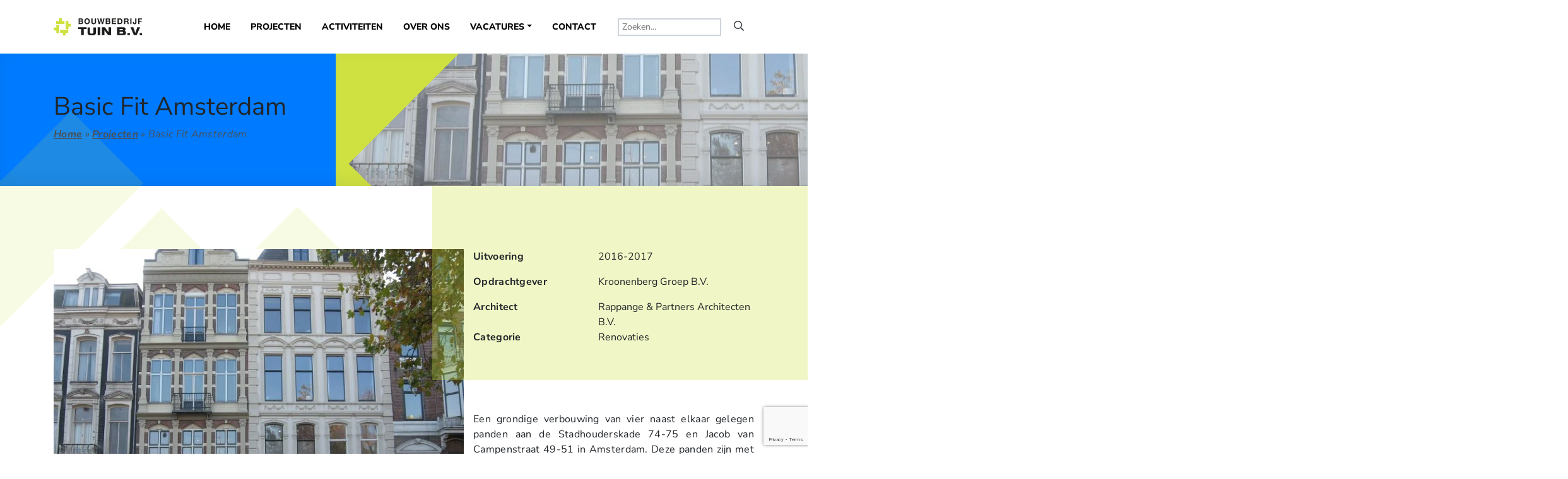

--- FILE ---
content_type: text/html; charset=UTF-8
request_url: https://bouwbedrijftuin.nl/projecten/basic-fit-amsterdam/
body_size: 16103
content:
<!DOCTYPE html><html lang="nl-NL"><head><script data-no-optimize="1">var litespeed_docref=sessionStorage.getItem("litespeed_docref");litespeed_docref&&(Object.defineProperty(document,"referrer",{get:function(){return litespeed_docref}}),sessionStorage.removeItem("litespeed_docref"));</script>  <script type="litespeed/javascript" data-src="https://www.googletagmanager.com/gtag/js?id=UA-140306294-1"></script> <script type="litespeed/javascript">window.dataLayer=window.dataLayer||[];function gtag(){dataLayer.push(arguments)}
gtag('js',new Date());gtag('config','UA-140306294-1')</script> <meta charset="utf-8"><meta name="theme-color" content="#CEE140"><meta http-equiv="X-UA-Compatible" content="IE=edge,chrome=1"><meta name="viewport" content="width=device-width, initial-scale=1.0"><link rel="icon" type="image/x-icon" href="https://bouwbedrijftuin.nl/wp-content/themes/smeders/includes/static/images/favicon.ico"><link rel="apple-touch-icon" type="image/png" href="https://bouwbedrijftuin.nl/wp-content/themes/smeders/includes/static/images/touch_icon.png"><title>Basic Fit Amsterdam - Bouwbedrijf Tuin B.V.</title> <script type="litespeed/javascript" data-src="https://code.jquery.com/jquery-3.4.0.min.js" integrity="sha256-BJeo0qm959uMBGb65z40ejJYGSgR7REI4+CW1fNKwOg=" crossorigin="anonymous"></script>  <script defer src="https://stackpath.bootstrapcdn.com/bootstrap/4.3.1/js/bootstrap.bundle.min.js" integrity="sha384-xrRywqdh3PHs8keKZN+8zzc5TX0GRTLCcmivcbNJWm2rs5C8PRhcEn3czEjhAO9o" crossorigin="anonymous"></script>  <script defer src="https://cdnjs.cloudflare.com/ajax/libs/materialize/1.0.0-rc.2/js/materialize.min.js"></script> <script defer type="text/javascript" src="//cdn.jsdelivr.net/npm/slick-carousel@1.8.1/slick/slick.min.js"></script> <meta name='robots' content='index, follow, max-image-preview:large, max-snippet:-1, max-video-preview:-1' /><style>img:is([sizes="auto" i], [sizes^="auto," i]) { contain-intrinsic-size: 3000px 1500px }</style><link rel="canonical" href="https://bouwbedrijftuin.nl/projecten/basic-fit-amsterdam/" /><meta property="og:locale" content="nl_NL" /><meta property="og:type" content="article" /><meta property="og:title" content="Basic Fit Amsterdam - Bouwbedrijf Tuin B.V." /><meta property="og:description" content="Een grondige verbouwing van vier naast elkaar gelegen panden aan de Stadhouderskade 74-75 en Jacob van Campenstraat 49-51 in Amsterdam. Deze panden zijn met elkaar verbonden door een bebouwing in de binnentuin. Deze bebouwing is gesloopt en ruim een meter uitgegraven, om hier een nieuwe opbouw op te realiseren waar de groepslessen worden gegeven: er [&hellip;]" /><meta property="og:url" content="https://bouwbedrijftuin.nl/projecten/basic-fit-amsterdam/" /><meta property="og:site_name" content="Bouwbedrijf Tuin B.V." /><meta property="article:modified_time" content="2023-03-15T14:56:41+00:00" /><meta property="og:image" content="https://bouwbedrijftuin.nl/wp-content/uploads/2018/11/IMG_2897.jpg" /><meta property="og:image:width" content="1600" /><meta property="og:image:height" content="1200" /><meta property="og:image:type" content="image/jpeg" /><meta name="twitter:card" content="summary_large_image" /><meta name="twitter:label1" content="Geschatte leestijd" /><meta name="twitter:data1" content="1 minuut" /> <script type="application/ld+json" class="yoast-schema-graph">{"@context":"https://schema.org","@graph":[{"@type":"WebPage","@id":"https://bouwbedrijftuin.nl/projecten/basic-fit-amsterdam/","url":"https://bouwbedrijftuin.nl/projecten/basic-fit-amsterdam/","name":"Basic Fit Amsterdam - Bouwbedrijf Tuin B.V.","isPartOf":{"@id":"https://bouwbedrijftuin.nl/#website"},"primaryImageOfPage":{"@id":"https://bouwbedrijftuin.nl/projecten/basic-fit-amsterdam/#primaryimage"},"image":{"@id":"https://bouwbedrijftuin.nl/projecten/basic-fit-amsterdam/#primaryimage"},"thumbnailUrl":"https://bouwbedrijftuin.nl/wp-content/uploads/2018/11/IMG_2897.jpg","datePublished":"2019-12-26T09:47:38+00:00","dateModified":"2023-03-15T14:56:41+00:00","breadcrumb":{"@id":"https://bouwbedrijftuin.nl/projecten/basic-fit-amsterdam/#breadcrumb"},"inLanguage":"nl-NL","potentialAction":[{"@type":"ReadAction","target":["https://bouwbedrijftuin.nl/projecten/basic-fit-amsterdam/"]}]},{"@type":"ImageObject","inLanguage":"nl-NL","@id":"https://bouwbedrijftuin.nl/projecten/basic-fit-amsterdam/#primaryimage","url":"https://bouwbedrijftuin.nl/wp-content/uploads/2018/11/IMG_2897.jpg","contentUrl":"https://bouwbedrijftuin.nl/wp-content/uploads/2018/11/IMG_2897.jpg","width":1600,"height":1200},{"@type":"BreadcrumbList","@id":"https://bouwbedrijftuin.nl/projecten/basic-fit-amsterdam/#breadcrumb","itemListElement":[{"@type":"ListItem","position":1,"name":"Home","item":"https://bouwbedrijftuin.nl/"},{"@type":"ListItem","position":2,"name":"Projecten","item":"https://bouwbedrijftuin.nl/projecten/"},{"@type":"ListItem","position":3,"name":"Basic Fit Amsterdam"}]},{"@type":"WebSite","@id":"https://bouwbedrijftuin.nl/#website","url":"https://bouwbedrijftuin.nl/","name":"Bouwbedrijf Tuin B.V.","description":"","potentialAction":[{"@type":"SearchAction","target":{"@type":"EntryPoint","urlTemplate":"https://bouwbedrijftuin.nl/?s={search_term_string}"},"query-input":{"@type":"PropertyValueSpecification","valueRequired":true,"valueName":"search_term_string"}}],"inLanguage":"nl-NL"}]}</script> <link rel='dns-prefetch' href='//www.google.com' /><style id="litespeed-ccss">ul{box-sizing:border-box}:root{--wp--preset--font-size--normal:16px;--wp--preset--font-size--huge:42px}body{--wp--preset--color--black:#000;--wp--preset--color--cyan-bluish-gray:#abb8c3;--wp--preset--color--white:#fff;--wp--preset--color--pale-pink:#f78da7;--wp--preset--color--vivid-red:#cf2e2e;--wp--preset--color--luminous-vivid-orange:#ff6900;--wp--preset--color--luminous-vivid-amber:#fcb900;--wp--preset--color--light-green-cyan:#7bdcb5;--wp--preset--color--vivid-green-cyan:#00d084;--wp--preset--color--pale-cyan-blue:#8ed1fc;--wp--preset--color--vivid-cyan-blue:#0693e3;--wp--preset--color--vivid-purple:#9b51e0;--wp--preset--gradient--vivid-cyan-blue-to-vivid-purple:linear-gradient(135deg,rgba(6,147,227,1) 0%,#9b51e0 100%);--wp--preset--gradient--light-green-cyan-to-vivid-green-cyan:linear-gradient(135deg,#7adcb4 0%,#00d082 100%);--wp--preset--gradient--luminous-vivid-amber-to-luminous-vivid-orange:linear-gradient(135deg,rgba(252,185,0,1) 0%,rgba(255,105,0,1) 100%);--wp--preset--gradient--luminous-vivid-orange-to-vivid-red:linear-gradient(135deg,rgba(255,105,0,1) 0%,#cf2e2e 100%);--wp--preset--gradient--very-light-gray-to-cyan-bluish-gray:linear-gradient(135deg,#eee 0%,#a9b8c3 100%);--wp--preset--gradient--cool-to-warm-spectrum:linear-gradient(135deg,#4aeadc 0%,#9778d1 20%,#cf2aba 40%,#ee2c82 60%,#fb6962 80%,#fef84c 100%);--wp--preset--gradient--blush-light-purple:linear-gradient(135deg,#ffceec 0%,#9896f0 100%);--wp--preset--gradient--blush-bordeaux:linear-gradient(135deg,#fecda5 0%,#fe2d2d 50%,#6b003e 100%);--wp--preset--gradient--luminous-dusk:linear-gradient(135deg,#ffcb70 0%,#c751c0 50%,#4158d0 100%);--wp--preset--gradient--pale-ocean:linear-gradient(135deg,#fff5cb 0%,#b6e3d4 50%,#33a7b5 100%);--wp--preset--gradient--electric-grass:linear-gradient(135deg,#caf880 0%,#71ce7e 100%);--wp--preset--gradient--midnight:linear-gradient(135deg,#020381 0%,#2874fc 100%);--wp--preset--font-size--small:13px;--wp--preset--font-size--medium:20px;--wp--preset--font-size--large:36px;--wp--preset--font-size--x-large:42px;--wp--preset--spacing--20:.44rem;--wp--preset--spacing--30:.67rem;--wp--preset--spacing--40:1rem;--wp--preset--spacing--50:1.5rem;--wp--preset--spacing--60:2.25rem;--wp--preset--spacing--70:3.38rem;--wp--preset--spacing--80:5.06rem;--wp--preset--shadow--natural:6px 6px 9px rgba(0,0,0,.2);--wp--preset--shadow--deep:12px 12px 50px rgba(0,0,0,.4);--wp--preset--shadow--sharp:6px 6px 0px rgba(0,0,0,.2);--wp--preset--shadow--outlined:6px 6px 0px -3px rgba(255,255,255,1),6px 6px rgba(0,0,0,1);--wp--preset--shadow--crisp:6px 6px 0px rgba(0,0,0,1)}:root{--blue:#007bff;--indigo:#6610f2;--purple:#6f42c1;--pink:#e83e8c;--red:#dc3545;--orange:#fd7e14;--yellow:#ffc107;--green:#28a745;--teal:#20c997;--cyan:#17a2b8;--white:#fff;--gray:#6c757d;--gray-dark:#343a40;--primary:#007bff;--secondary:#6c757d;--success:#28a745;--info:#17a2b8;--warning:#ffc107;--danger:#dc3545;--light:#f8f9fa;--dark:#343a40;--breakpoint-xs:0;--breakpoint-sm:576px;--breakpoint-md:768px;--breakpoint-lg:992px;--breakpoint-xl:1200px;--font-family-sans-serif:-apple-system,BlinkMacSystemFont,"Segoe UI",Roboto,"Helvetica Neue",Arial,"Noto Sans",sans-serif,"Apple Color Emoji","Segoe UI Emoji","Segoe UI Symbol","Noto Color Emoji";--font-family-monospace:SFMono-Regular,Menlo,Monaco,Consolas,"Liberation Mono","Courier New",monospace}*,:after,:before{box-sizing:border-box}html{font-family:sans-serif;line-height:1.15;-webkit-text-size-adjust:100%}header,nav{display:block}body{margin:0;font-family:-apple-system,BlinkMacSystemFont,"Segoe UI",Roboto,"Helvetica Neue",Arial,"Noto Sans",sans-serif,"Apple Color Emoji","Segoe UI Emoji","Segoe UI Symbol","Noto Color Emoji";font-size:1rem;font-weight:400;line-height:1.5;color:#212529;text-align:left;background-color:#fff}h1{margin-top:0;margin-bottom:.5rem}p{margin-top:0;margin-bottom:1rem}ul{margin-top:0;margin-bottom:1rem}ul ul{margin-bottom:0}strong{font-weight:bolder}a{color:#007bff;text-decoration:none;background-color:transparent}img{vertical-align:middle;border-style:none}button{border-radius:0}button,input{margin:0;font-family:inherit;font-size:inherit;line-height:inherit}button,input{overflow:visible}button{text-transform:none}[type=button],button{-webkit-appearance:button}[type=button]::-moz-focus-inner,button::-moz-focus-inner{padding:0;border-style:none}[type=search]{outline-offset:-2px;-webkit-appearance:none}[type=search]::-webkit-search-decoration{-webkit-appearance:none}::-webkit-file-upload-button{font:inherit;-webkit-appearance:button}h1{margin-bottom:.5rem;font-weight:500;line-height:1.2}h1{font-size:2.5rem}.container{width:100%;padding-right:15px;padding-left:15px;margin-right:auto;margin-left:auto}@media (min-width:576px){.container{max-width:540px}}@media (min-width:768px){.container{max-width:720px}}@media (min-width:992px){.container{max-width:960px}}@media (min-width:1200px){.container{max-width:1140px}}.row{display:-ms-flexbox;display:flex;-ms-flex-wrap:wrap;flex-wrap:wrap;margin-right:-15px;margin-left:-15px}.col-12,.col-5,.col-7,.col-lg-5,.col-lg-7{position:relative;width:100%;padding-right:15px;padding-left:15px}.col-5{-ms-flex:0 0 41.666667%;flex:0 0 41.666667%;max-width:41.666667%}.col-7{-ms-flex:0 0 58.333333%;flex:0 0 58.333333%;max-width:58.333333%}.col-12{-ms-flex:0 0 100%;flex:0 0 100%;max-width:100%}@media (min-width:992px){.col-lg-5{-ms-flex:0 0 41.666667%;flex:0 0 41.666667%;max-width:41.666667%}.col-lg-7{-ms-flex:0 0 58.333333%;flex:0 0 58.333333%;max-width:58.333333%}.offset-lg-5{margin-left:41.666667%}}.collapse:not(.show){display:none}.dropdown{position:relative}.dropdown-toggle{white-space:nowrap}.dropdown-toggle:after{display:inline-block;margin-left:.255em;vertical-align:.255em;content:"";border-top:.3em solid;border-right:.3em solid transparent;border-bottom:0;border-left:.3em solid transparent}.dropdown-menu{position:absolute;top:100%;left:0;z-index:1000;display:none;float:left;min-width:10rem;padding:.5rem 0;margin:.125rem 0 0;font-size:1rem;color:#212529;text-align:left;list-style:none;background-color:#fff;background-clip:padding-box;border:1px solid rgba(0,0,0,.15);border-radius:.25rem}.dropdown-item{display:block;width:100%;padding:.25rem 1.5rem;clear:both;font-weight:400;color:#212529;text-align:inherit;white-space:nowrap;background-color:transparent;border:0}.nav{display:-ms-flexbox;display:flex;-ms-flex-wrap:wrap;flex-wrap:wrap;padding-left:0;margin-bottom:0;list-style:none}.nav-link{display:block;padding:.5rem 1rem}.navbar{position:relative;display:-ms-flexbox;display:flex;-ms-flex-wrap:wrap;flex-wrap:wrap;-ms-flex-align:center;align-items:center;-ms-flex-pack:justify;justify-content:space-between;padding:.5rem 1rem}.navbar-brand{display:inline-block;padding-top:.3125rem;padding-bottom:.3125rem;margin-right:1rem;font-size:1.25rem;line-height:inherit;white-space:nowrap}.navbar-nav{display:-ms-flexbox;display:flex;-ms-flex-direction:column;flex-direction:column;padding-left:0;margin-bottom:0;list-style:none}.navbar-nav .nav-link{padding-right:0;padding-left:0}.navbar-nav .dropdown-menu{position:static;float:none}.navbar-collapse{-ms-flex-preferred-size:100%;flex-basis:100%;-ms-flex-positive:1;flex-grow:1;-ms-flex-align:center;align-items:center}.navbar-toggler{padding:.25rem .75rem;font-size:1.25rem;line-height:1;background-color:transparent;border:1px solid transparent;border-radius:.25rem}@media (min-width:992px){.navbar-expand-lg{-ms-flex-flow:row nowrap;flex-flow:row nowrap;-ms-flex-pack:start;justify-content:flex-start}.navbar-expand-lg .navbar-nav{-ms-flex-direction:row;flex-direction:row}.navbar-expand-lg .navbar-nav .dropdown-menu{position:absolute}.navbar-expand-lg .navbar-nav .nav-link{padding-right:.5rem;padding-left:.5rem}.navbar-expand-lg .navbar-collapse{display:-ms-flexbox!important;display:flex!important;-ms-flex-preferred-size:auto;flex-basis:auto}.navbar-expand-lg .navbar-toggler{display:none}}.bg-primary{background-color:#007bff!important}.d-none{display:none!important}@media (min-width:992px){.d-lg-block{display:block!important}}.justify-content-end{-ms-flex-pack:end!important;justify-content:flex-end!important}.w-100{width:100%!important}.px-0{padding-right:0!important}.px-0{padding-left:0!important}.px-3{padding-right:1rem!important}.px-3{padding-left:1rem!important}@media (min-width:992px){.pr-lg-0{padding-right:0!important}}.text-dark{color:#343a40!important}.fa{-moz-osx-font-smoothing:grayscale;-webkit-font-smoothing:antialiased;display:inline-block;font-style:normal;font-variant:normal;text-rendering:auto;line-height:1}.fa-bars:before{content:"\f0c9"}.fa-search:before{content:"\f002"}.pswp{display:none;position:absolute;width:100%;height:100%;left:0;top:0;overflow:hidden;-ms-touch-action:none;touch-action:none;z-index:1500;-webkit-text-size-adjust:100%;-webkit-backface-visibility:hidden;outline:none}.pswp *{-webkit-box-sizing:border-box;box-sizing:border-box}.pswp__bg{position:absolute;left:0;top:0;width:100%;height:100%;background:#000;opacity:0;transform:translateZ(0);-webkit-backface-visibility:hidden;will-change:opacity}.pswp__scroll-wrap{position:absolute;left:0;top:0;width:100%;height:100%;overflow:hidden}.pswp__container{-ms-touch-action:none;touch-action:none;position:absolute;left:0;right:0;top:0;bottom:0}.pswp__container{-webkit-touch-callout:none}.pswp__bg{will-change:opacity}.pswp__container{-webkit-backface-visibility:hidden}.pswp__item{position:absolute;left:0;right:0;top:0;bottom:0;overflow:hidden}.pswp__button{width:44px;height:44px;position:relative;background:0 0;overflow:visible;-webkit-appearance:none;display:block;border:0;padding:0;margin:0;float:right;opacity:.75;-webkit-box-shadow:none;box-shadow:none}.pswp__button::-moz-focus-inner{padding:0;border:0}.pswp__button,.pswp__button--arrow--left:before,.pswp__button--arrow--right:before{background:url(/wp-content/themes/smeders/includes/libraries/photoswipe/default-skin/default-skin.png) 0 0 no-repeat;background-size:264px 88px;width:44px;height:44px}.pswp__button--close{background-position:0 -44px}.pswp__button--share{background-position:-44px -44px}.pswp__button--fs{display:none}.pswp__button--zoom{display:none;background-position:-88px 0}.pswp__button--arrow--left,.pswp__button--arrow--right{background:0 0;top:50%;margin-top:-50px;width:70px;height:100px;position:absolute}.pswp__button--arrow--left{left:0}.pswp__button--arrow--right{right:0}.pswp__button--arrow--left:before,.pswp__button--arrow--right:before{content:'';top:35px;background-color:rgba(0,0,0,.3);height:30px;width:32px;position:absolute}.pswp__button--arrow--left:before{left:6px;background-position:-138px -44px}.pswp__button--arrow--right:before{right:6px;background-position:-94px -44px}.pswp__share-modal{display:block;background:rgba(0,0,0,.5);width:100%;height:100%;top:0;left:0;padding:10px;position:absolute;z-index:1600;opacity:0;-webkit-backface-visibility:hidden;will-change:opacity}.pswp__share-modal--hidden{display:none}.pswp__share-tooltip{z-index:1620;position:absolute;background:#fff;top:56px;border-radius:2px;display:block;width:auto;right:44px;-webkit-box-shadow:0 2px 5px rgba(0,0,0,.25);box-shadow:0 2px 5px rgba(0,0,0,.25);-webkit-transform:translateY(6px);-ms-transform:translateY(6px);transform:translateY(6px);-webkit-backface-visibility:hidden;will-change:transform}.pswp__counter{position:absolute;left:0;top:0;height:44px;font-size:13px;line-height:44px;color:#fff;opacity:.75;padding:0 10px}.pswp__caption{position:absolute;left:0;bottom:0;width:100%;min-height:44px}.pswp__caption__center{text-align:left;max-width:420px;margin:0 auto;font-size:13px;padding:10px;line-height:20px;color:#ccc}.pswp__preloader{width:44px;height:44px;position:absolute;top:0;left:50%;margin-left:-22px;opacity:0;will-change:opacity;direction:ltr}.pswp__preloader__icn{width:20px;height:20px;margin:12px}@media screen and (max-width:1024px){.pswp__preloader{position:relative;left:auto;top:auto;margin:0;float:right}}.pswp__ui{-webkit-font-smoothing:auto;visibility:visible;opacity:1;z-index:1550}.pswp__top-bar{position:absolute;left:0;top:0;height:44px;width:100%}.pswp__caption,.pswp__top-bar{-webkit-backface-visibility:hidden;will-change:opacity}.pswp__top-bar,.pswp__caption{background-color:rgba(0,0,0,.5)}.pswp__ui--hidden .pswp__top-bar,.pswp__ui--hidden .pswp__caption,.pswp__ui--hidden .pswp__button--arrow--left,.pswp__ui--hidden .pswp__button--arrow--right{opacity:.001}*,*:before,*:after{box-sizing:border-box}html{font-family:sans-serif;line-height:1.15;-webkit-text-size-adjust:100%;-ms-text-size-adjust:100%;-ms-overflow-style:scrollbar}header,nav{display:block}body{margin:0;font-family:-apple-system,BlinkMacSystemFont,"Segoe UI",Roboto,"Helvetica Neue",Arial,sans-serif,"Apple Color Emoji","Segoe UI Emoji","Segoe UI Symbol";font-size:1rem;font-weight:400;line-height:1.5;color:#212529;text-align:left;background-color:#fff}h1{margin-top:0;margin-bottom:.5rem}p{margin-top:0;margin-bottom:1rem}ul{margin-top:0;margin-bottom:1rem}ul ul{margin-bottom:0}strong{font-weight:bolder}a{color:#cee140;text-decoration:none;background-color:transparent;-webkit-text-decoration-skip:objects}img{vertical-align:middle;border-style:none}button{border-radius:0}input,button{margin:0;font-family:inherit;font-size:inherit;line-height:inherit}button,input{overflow:visible}button{text-transform:none}button,html [type=button]{-webkit-appearance:button}button::-moz-focus-inner,[type=button]::-moz-focus-inner{padding:0;border-style:none}[type=search]{outline-offset:-2px;-webkit-appearance:none}[type=search]::-webkit-search-cancel-button,[type=search]::-webkit-search-decoration{-webkit-appearance:none}::-webkit-file-upload-button{font:inherit;-webkit-appearance:button}.bg-primary{background-color:#cee140!important}.d-none{display:none!important}@media (min-width:992px){.d-lg-block{display:block!important}}.justify-content-end{justify-content:flex-end!important}.w-100{width:100%!important}.px-0{padding-right:0!important}.px-0{padding-left:0!important}.px-3{padding-right:1rem!important}.px-3{padding-left:1rem!important}@media (min-width:992px){.pr-lg-0{padding-right:0!important}}.text-dark{color:#343a40!important}h1{margin-bottom:.5rem;font-family:inherit;font-weight:500;line-height:1.2;color:inherit}h1{font-size:2.5rem}.container{width:100%;padding-right:15px;padding-left:15px;margin-right:auto;margin-left:auto}@media (min-width:576px){.container{max-width:540px}}@media (min-width:768px){.container{max-width:720px}}@media (min-width:992px){.container{max-width:960px}}@media (min-width:1200px){.container{max-width:1140px}}.row{display:flex;flex-wrap:wrap;margin-right:-15px;margin-left:-15px}.col-5,.col-7,.col-12,.col-lg-5,.col-lg-7{position:relative;width:100%;min-height:1px;padding-right:15px;padding-left:15px}.col-5{flex:0 0 41.66666667%;max-width:41.66666667%}.col-7{flex:0 0 58.33333333%;max-width:58.33333333%}.col-12{flex:0 0 100%;max-width:100%}@media (min-width:992px){.col-lg-5{flex:0 0 41.66666667%;max-width:41.66666667%}.col-lg-7{flex:0 0 58.33333333%;max-width:58.33333333%}.offset-lg-5{margin-left:41.66666667%}}*{font-family:'Nunito Sans',sans-serif}i{font-family:'Font Awesome 5 Pro'}h1{font-weight:900;font-family:'Nunito Sans',sans-serif;-webkit-font-smoothing:antialiased}p{text-align:justify;line-height:24px;letter-spacing:.3px}strong{font-weight:800}.navbar-main{box-shadow:0 2px 4px 0 rgba(29,29,27,.11);background-color:#fff}.navbar-main .nav-main-search{float:right;padding:15px 0}.navbar-main .nav-main-search form input{width:70%;font-size:14px;font-family:'Nunito Sans',sans-serif;border:2px solid #ced4da;padding-left:5px;min-height:28px}@media (max-width:575.98px){.navbar-main .nav-main-search{float:none;text-align:center}}.navbar-main .nav-main{padding-left:0;padding-right:0;height:85px;text-align:right}.navbar-main .nav-main .navbar-brand{height:100%;max-width:165px}@media (min-width:768px) and (max-width:991.98px),(min-width:576px) and (max-width:767.98px),(max-width:575.98px){.navbar-main .nav-main .navbar-brand{padding-left:15px;padding-right:15px}}.navbar-main .nav-main .navbar-brand img{height:100%;width:auto}.navbar-main .nav-main .custom-toggler{margin:0 15px;font-size:30px}@media (min-width:576px) and (max-width:767.98px),(max-width:575.98px){.navbar-main .nav-main .custom-toggler{margin:0}}@media (min-width:768px) and (max-width:991.98px),(min-width:576px) and (max-width:767.98px),(max-width:575.98px){.navbar-main .nav-main .navs-main{position:relative;top:0;background-color:#fff;z-index:999;box-shadow:0 2px 4px 0 rgba(29,29,27,.11)}}.navbar-main .nav-main .navs-main a{color:#000}.navbar-main .nav-main .navs-main a.dropdown-item{padding:8px 16px}.navbar-main .nav-main .navs-main li{padding:8px 16px}.navbar-main .nav-main .navs-main li a{padding:0;color:#000;text-transform:uppercase;font-size:14px;font-weight:800}@media (min-width:768px) and (max-width:991.98px),(min-width:576px) and (max-width:767.98px),(max-width:575.98px){.navbar-main .nav-main .navs-main li{text-align:center;padding:0}.navbar-main .nav-main .navs-main li a{display:inline-block;font-size:16px;padding:15px;display:block}}.navbar-main .nav-main .navs-main .dropdown-menu li{padding:0}@media (min-width:768px) and (max-width:991.98px),(min-width:576px) and (max-width:767.98px),(max-width:575.98px){.fw-md{margin:0;padding:0;min-width:100%}}.content-contain{padding-top:100px;padding-bottom:90px}.content-contain-txt{padding-top:50px;padding-bottom:90px}@media (min-width:768px) and (max-width:991.98px),(min-width:576px) and (max-width:767.98px),(max-width:575.98px){.content-contain.content-detail{padding-top:50px;padding-bottom:20px}}html,body{max-width:100%;overflow-x:hidden}html{overflow-y:scroll;-webkit-overflow-scrolling:touch}body{background-color:#fcfdf6}i{font-family:'Font Awesome 5 Pro'}.dec-l-hook{position:relative;overflow:visible}.dec-l-hook:before{content:'';position:absolute;top:-120px;right:55%;bottom:0;left:-40%;background-image:url(/wp-content/themes/smeders/includes/static/images/dec-fp-l.png);background-repeat:no-repeat;background-size:100%;z-index:0}.section-hero{height:auto;position:relative;overflow:hidden}.section-hero .dec-s-inset{box-shadow:inset 0 -7px 23px 0 rgba(33,37,41,.07);position:absolute;top:0;right:0;bottom:0;left:0;z-index:8}.section-hero:before{content:'';position:absolute;top:0;right:0;bottom:0;left:0}.section-hero .hero-content{padding:60px 15px;position:relative;z-index:9;min-height:210px}.section-hero .hero-content .hero-crumbs{margin-bottom:0;color:#495057;font-style:italic;text-align:initial}.section-hero .hero-content .hero-crumbs a{color:#495057;font-weight:bolder;text-decoration:underline}@media (min-width:768px) and (max-width:991.98px),(min-width:576px) and (max-width:767.98px),(max-width:575.98px){.section-hero .hero-content{padding:35px 15px;min-height:auto}}@media (max-width:575.98px){.section-hero .hero-content h1{font-size:32px}}.section-hero .hero-img{position:absolute;right:0;top:0;bottom:0;background-color:#fff}.section-hero .hero-img img{position:relative;min-width:100%;min-height:100%;opacity:.7}.section-hero .hero-img:before{content:'';position:absolute;background-image:url("/wp-content/themes/smeders/includes/static/images/dec-shape-chevron.svg");background-repeat:no-repeat;background-size:contain;top:0;bottom:0;left:-1px;right:0;z-index:1}.detail-properties{padding:100px 0 40px 50px;position:relative;z-index:3}.detail-properties .properties{z-index:9;position:relative}.detail-properties:after{content:"";display:block;position:absolute;background-color:rgba(206,225,64,.3);top:0;left:-50px;width:1800px;height:100%;visibility:visible;z-index:0}@media (min-width:768px) and (max-width:991.98px),(min-width:576px) and (max-width:767.98px),(max-width:575.98px){.detail-properties{padding:50px 15px}.detail-properties:after{left:-1800px;width:3600px}}.detail-content{padding-left:50px}@media (min-width:768px) and (max-width:991.98px),(min-width:576px) and (max-width:767.98px),(max-width:575.98px){.detail-content{padding-left:15px;padding-right:15px}}</style><link rel="preload" data-asynced="1" data-optimized="2" as="style" onload="this.onload=null;this.rel='stylesheet'" href="https://bouwbedrijftuin.nl/wp-content/litespeed/ucss/79c7388bdd353727e4b36dfe19f4c02d.css?ver=cc912" /><script data-optimized="1" type="litespeed/javascript" data-src="https://bouwbedrijftuin.nl/wp-content/plugins/litespeed-cache/assets/js/css_async.min.js"></script> <style id='classic-theme-styles-inline-css' type='text/css'>/*! This file is auto-generated */
.wp-block-button__link{color:#fff;background-color:#32373c;border-radius:9999px;box-shadow:none;text-decoration:none;padding:calc(.667em + 2px) calc(1.333em + 2px);font-size:1.125em}.wp-block-file__button{background:#32373c;color:#fff;text-decoration:none}</style><style id='global-styles-inline-css' type='text/css'>:root{--wp--preset--aspect-ratio--square: 1;--wp--preset--aspect-ratio--4-3: 4/3;--wp--preset--aspect-ratio--3-4: 3/4;--wp--preset--aspect-ratio--3-2: 3/2;--wp--preset--aspect-ratio--2-3: 2/3;--wp--preset--aspect-ratio--16-9: 16/9;--wp--preset--aspect-ratio--9-16: 9/16;--wp--preset--color--black: #000000;--wp--preset--color--cyan-bluish-gray: #abb8c3;--wp--preset--color--white: #ffffff;--wp--preset--color--pale-pink: #f78da7;--wp--preset--color--vivid-red: #cf2e2e;--wp--preset--color--luminous-vivid-orange: #ff6900;--wp--preset--color--luminous-vivid-amber: #fcb900;--wp--preset--color--light-green-cyan: #7bdcb5;--wp--preset--color--vivid-green-cyan: #00d084;--wp--preset--color--pale-cyan-blue: #8ed1fc;--wp--preset--color--vivid-cyan-blue: #0693e3;--wp--preset--color--vivid-purple: #9b51e0;--wp--preset--gradient--vivid-cyan-blue-to-vivid-purple: linear-gradient(135deg,rgba(6,147,227,1) 0%,rgb(155,81,224) 100%);--wp--preset--gradient--light-green-cyan-to-vivid-green-cyan: linear-gradient(135deg,rgb(122,220,180) 0%,rgb(0,208,130) 100%);--wp--preset--gradient--luminous-vivid-amber-to-luminous-vivid-orange: linear-gradient(135deg,rgba(252,185,0,1) 0%,rgba(255,105,0,1) 100%);--wp--preset--gradient--luminous-vivid-orange-to-vivid-red: linear-gradient(135deg,rgba(255,105,0,1) 0%,rgb(207,46,46) 100%);--wp--preset--gradient--very-light-gray-to-cyan-bluish-gray: linear-gradient(135deg,rgb(238,238,238) 0%,rgb(169,184,195) 100%);--wp--preset--gradient--cool-to-warm-spectrum: linear-gradient(135deg,rgb(74,234,220) 0%,rgb(151,120,209) 20%,rgb(207,42,186) 40%,rgb(238,44,130) 60%,rgb(251,105,98) 80%,rgb(254,248,76) 100%);--wp--preset--gradient--blush-light-purple: linear-gradient(135deg,rgb(255,206,236) 0%,rgb(152,150,240) 100%);--wp--preset--gradient--blush-bordeaux: linear-gradient(135deg,rgb(254,205,165) 0%,rgb(254,45,45) 50%,rgb(107,0,62) 100%);--wp--preset--gradient--luminous-dusk: linear-gradient(135deg,rgb(255,203,112) 0%,rgb(199,81,192) 50%,rgb(65,88,208) 100%);--wp--preset--gradient--pale-ocean: linear-gradient(135deg,rgb(255,245,203) 0%,rgb(182,227,212) 50%,rgb(51,167,181) 100%);--wp--preset--gradient--electric-grass: linear-gradient(135deg,rgb(202,248,128) 0%,rgb(113,206,126) 100%);--wp--preset--gradient--midnight: linear-gradient(135deg,rgb(2,3,129) 0%,rgb(40,116,252) 100%);--wp--preset--font-size--small: 13px;--wp--preset--font-size--medium: 20px;--wp--preset--font-size--large: 36px;--wp--preset--font-size--x-large: 42px;--wp--preset--spacing--20: 0.44rem;--wp--preset--spacing--30: 0.67rem;--wp--preset--spacing--40: 1rem;--wp--preset--spacing--50: 1.5rem;--wp--preset--spacing--60: 2.25rem;--wp--preset--spacing--70: 3.38rem;--wp--preset--spacing--80: 5.06rem;--wp--preset--shadow--natural: 6px 6px 9px rgba(0, 0, 0, 0.2);--wp--preset--shadow--deep: 12px 12px 50px rgba(0, 0, 0, 0.4);--wp--preset--shadow--sharp: 6px 6px 0px rgba(0, 0, 0, 0.2);--wp--preset--shadow--outlined: 6px 6px 0px -3px rgba(255, 255, 255, 1), 6px 6px rgba(0, 0, 0, 1);--wp--preset--shadow--crisp: 6px 6px 0px rgba(0, 0, 0, 1);}:where(.is-layout-flex){gap: 0.5em;}:where(.is-layout-grid){gap: 0.5em;}body .is-layout-flex{display: flex;}.is-layout-flex{flex-wrap: wrap;align-items: center;}.is-layout-flex > :is(*, div){margin: 0;}body .is-layout-grid{display: grid;}.is-layout-grid > :is(*, div){margin: 0;}:where(.wp-block-columns.is-layout-flex){gap: 2em;}:where(.wp-block-columns.is-layout-grid){gap: 2em;}:where(.wp-block-post-template.is-layout-flex){gap: 1.25em;}:where(.wp-block-post-template.is-layout-grid){gap: 1.25em;}.has-black-color{color: var(--wp--preset--color--black) !important;}.has-cyan-bluish-gray-color{color: var(--wp--preset--color--cyan-bluish-gray) !important;}.has-white-color{color: var(--wp--preset--color--white) !important;}.has-pale-pink-color{color: var(--wp--preset--color--pale-pink) !important;}.has-vivid-red-color{color: var(--wp--preset--color--vivid-red) !important;}.has-luminous-vivid-orange-color{color: var(--wp--preset--color--luminous-vivid-orange) !important;}.has-luminous-vivid-amber-color{color: var(--wp--preset--color--luminous-vivid-amber) !important;}.has-light-green-cyan-color{color: var(--wp--preset--color--light-green-cyan) !important;}.has-vivid-green-cyan-color{color: var(--wp--preset--color--vivid-green-cyan) !important;}.has-pale-cyan-blue-color{color: var(--wp--preset--color--pale-cyan-blue) !important;}.has-vivid-cyan-blue-color{color: var(--wp--preset--color--vivid-cyan-blue) !important;}.has-vivid-purple-color{color: var(--wp--preset--color--vivid-purple) !important;}.has-black-background-color{background-color: var(--wp--preset--color--black) !important;}.has-cyan-bluish-gray-background-color{background-color: var(--wp--preset--color--cyan-bluish-gray) !important;}.has-white-background-color{background-color: var(--wp--preset--color--white) !important;}.has-pale-pink-background-color{background-color: var(--wp--preset--color--pale-pink) !important;}.has-vivid-red-background-color{background-color: var(--wp--preset--color--vivid-red) !important;}.has-luminous-vivid-orange-background-color{background-color: var(--wp--preset--color--luminous-vivid-orange) !important;}.has-luminous-vivid-amber-background-color{background-color: var(--wp--preset--color--luminous-vivid-amber) !important;}.has-light-green-cyan-background-color{background-color: var(--wp--preset--color--light-green-cyan) !important;}.has-vivid-green-cyan-background-color{background-color: var(--wp--preset--color--vivid-green-cyan) !important;}.has-pale-cyan-blue-background-color{background-color: var(--wp--preset--color--pale-cyan-blue) !important;}.has-vivid-cyan-blue-background-color{background-color: var(--wp--preset--color--vivid-cyan-blue) !important;}.has-vivid-purple-background-color{background-color: var(--wp--preset--color--vivid-purple) !important;}.has-black-border-color{border-color: var(--wp--preset--color--black) !important;}.has-cyan-bluish-gray-border-color{border-color: var(--wp--preset--color--cyan-bluish-gray) !important;}.has-white-border-color{border-color: var(--wp--preset--color--white) !important;}.has-pale-pink-border-color{border-color: var(--wp--preset--color--pale-pink) !important;}.has-vivid-red-border-color{border-color: var(--wp--preset--color--vivid-red) !important;}.has-luminous-vivid-orange-border-color{border-color: var(--wp--preset--color--luminous-vivid-orange) !important;}.has-luminous-vivid-amber-border-color{border-color: var(--wp--preset--color--luminous-vivid-amber) !important;}.has-light-green-cyan-border-color{border-color: var(--wp--preset--color--light-green-cyan) !important;}.has-vivid-green-cyan-border-color{border-color: var(--wp--preset--color--vivid-green-cyan) !important;}.has-pale-cyan-blue-border-color{border-color: var(--wp--preset--color--pale-cyan-blue) !important;}.has-vivid-cyan-blue-border-color{border-color: var(--wp--preset--color--vivid-cyan-blue) !important;}.has-vivid-purple-border-color{border-color: var(--wp--preset--color--vivid-purple) !important;}.has-vivid-cyan-blue-to-vivid-purple-gradient-background{background: var(--wp--preset--gradient--vivid-cyan-blue-to-vivid-purple) !important;}.has-light-green-cyan-to-vivid-green-cyan-gradient-background{background: var(--wp--preset--gradient--light-green-cyan-to-vivid-green-cyan) !important;}.has-luminous-vivid-amber-to-luminous-vivid-orange-gradient-background{background: var(--wp--preset--gradient--luminous-vivid-amber-to-luminous-vivid-orange) !important;}.has-luminous-vivid-orange-to-vivid-red-gradient-background{background: var(--wp--preset--gradient--luminous-vivid-orange-to-vivid-red) !important;}.has-very-light-gray-to-cyan-bluish-gray-gradient-background{background: var(--wp--preset--gradient--very-light-gray-to-cyan-bluish-gray) !important;}.has-cool-to-warm-spectrum-gradient-background{background: var(--wp--preset--gradient--cool-to-warm-spectrum) !important;}.has-blush-light-purple-gradient-background{background: var(--wp--preset--gradient--blush-light-purple) !important;}.has-blush-bordeaux-gradient-background{background: var(--wp--preset--gradient--blush-bordeaux) !important;}.has-luminous-dusk-gradient-background{background: var(--wp--preset--gradient--luminous-dusk) !important;}.has-pale-ocean-gradient-background{background: var(--wp--preset--gradient--pale-ocean) !important;}.has-electric-grass-gradient-background{background: var(--wp--preset--gradient--electric-grass) !important;}.has-midnight-gradient-background{background: var(--wp--preset--gradient--midnight) !important;}.has-small-font-size{font-size: var(--wp--preset--font-size--small) !important;}.has-medium-font-size{font-size: var(--wp--preset--font-size--medium) !important;}.has-large-font-size{font-size: var(--wp--preset--font-size--large) !important;}.has-x-large-font-size{font-size: var(--wp--preset--font-size--x-large) !important;}
:where(.wp-block-post-template.is-layout-flex){gap: 1.25em;}:where(.wp-block-post-template.is-layout-grid){gap: 1.25em;}
:where(.wp-block-columns.is-layout-flex){gap: 2em;}:where(.wp-block-columns.is-layout-grid){gap: 2em;}
:root :where(.wp-block-pullquote){font-size: 1.5em;line-height: 1.6;}</style><link rel="https://api.w.org/" href="https://bouwbedrijftuin.nl/wp-json/" /><link rel="EditURI" type="application/rsd+xml" title="RSD" href="https://bouwbedrijftuin.nl/xmlrpc.php?rsd" /><meta name="generator" content="WordPress 6.8.3" /><link rel='shortlink' href='https://bouwbedrijftuin.nl/?p=183' /><link rel="alternate" title="oEmbed (JSON)" type="application/json+oembed" href="https://bouwbedrijftuin.nl/wp-json/oembed/1.0/embed?url=https%3A%2F%2Fbouwbedrijftuin.nl%2Fprojecten%2Fbasic-fit-amsterdam%2F" /><link rel="alternate" title="oEmbed (XML)" type="text/xml+oembed" href="https://bouwbedrijftuin.nl/wp-json/oembed/1.0/embed?url=https%3A%2F%2Fbouwbedrijftuin.nl%2Fprojecten%2Fbasic-fit-amsterdam%2F&#038;format=xml" /><link data-asynced="1" as="style" onload="this.onload=null;this.rel='stylesheet'"  defer href="https://stackpath.bootstrapcdn.com/bootstrap/4.3.1/css/bootstrap.min.css" rel="preload" integrity="sha384-ggOyR0iXCbMQv3Xipma34MD+dH/1fQ784/j6cY/iJTQUOhcWr7x9JvoRxT2MZw1T" crossorigin="anonymous"><link data-asynced="1" as="style" onload="this.onload=null;this.rel='stylesheet'"  defer rel="preload" type="text/css" href="//cdn.jsdelivr.net/npm/slick-carousel@1.8.1/slick/slick.css"/></head><body ><header><div class="w-100 navbar-main"><div class="container fw-md"><nav class="navbar navbar-expand-lg nav-main">
<a class="navbar-brand" href="https://bouwbedrijftuin.nl">
<img data-lazyloaded="1" src="[data-uri]" class="w-100" data-src="https://bouwbedrijftuin.nl/wp-content/themes/smeders/includes/static/images/bouwbedrijf_logo.svg" alt="Bouwbedrijf Tuin B.V.">
</a>
<button class="navbar-toggler custom-toggler" type="button" data-toggle="collapse" data-target="#collapse-menu" aria-controls="collapse-menu" aria-expanded="false" aria-label="Toggle navigation">
<span><i class="custom-toggler fa fa-bars"></i> </span>
</button><div class="collapse navbar-collapse justify-content-end navs-main" id="collapse-menu"><div class="navbar-nav justify-content-end"><ul id="menu-hoofdmenu" class="nav navbar-nav"><li itemscope="itemscope" itemtype="https://www.schema.org/SiteNavigationElement" id="menu-item-31" class="menu-item menu-item-type-post_type menu-item-object-page menu-item-home menu-item-31 nav-item"><a title="Home" href="https://bouwbedrijftuin.nl/" class="nav-link">Home</a></li><li itemscope="itemscope" itemtype="https://www.schema.org/SiteNavigationElement" id="menu-item-70" class="menu-item menu-item-type-post_type_archive menu-item-object-project menu-item-70 nav-item"><a title="Projecten" href="https://bouwbedrijftuin.nl/projecten/" class="nav-link">Projecten</a></li><li itemscope="itemscope" itemtype="https://www.schema.org/SiteNavigationElement" id="menu-item-77" class="menu-item menu-item-type-post_type_archive menu-item-object-activity menu-item-77 nav-item"><a title="Activiteiten" href="https://bouwbedrijftuin.nl/activiteiten/" class="nav-link">Activiteiten</a></li><li itemscope="itemscope" itemtype="https://www.schema.org/SiteNavigationElement" id="menu-item-69" class="menu-item menu-item-type-post_type menu-item-object-page menu-item-69 nav-item"><a title="Over ons" href="https://bouwbedrijftuin.nl/over-ons/" class="nav-link">Over ons</a></li><li itemscope="itemscope" itemtype="https://www.schema.org/SiteNavigationElement" id="menu-item-1357" class="menu-item menu-item-type-custom menu-item-object-custom menu-item-has-children dropdown menu-item-1357 nav-item"><a title="Vacatures" href="#" data-toggle="dropdown" aria-haspopup="true" aria-expanded="false" class="dropdown-toggle nav-link" id="menu-item-dropdown-1357">Vacatures</a><ul class="dropdown-menu" aria-labelledby="menu-item-dropdown-1357" role="menu"><li itemscope="itemscope" itemtype="https://www.schema.org/SiteNavigationElement" id="menu-item-1358" class="menu-item menu-item-type-custom menu-item-object-custom menu-item-1358 nav-item"><a title="(Allround) Timmerman" href="https://bouwbedrijftuin.nl/wp-content/uploads/2023/09/Allround-Timmerman_20230913.pdf" class="dropdown-item">(Allround) Timmerman</a></li><li itemscope="itemscope" itemtype="https://www.schema.org/SiteNavigationElement" id="menu-item-1362" class="menu-item menu-item-type-custom menu-item-object-custom menu-item-1362 nav-item"><a title="Calculator/Werkvoorbereider" href="https://bouwbedrijftuin.nl/wp-content/uploads/2023/09/Calculator_Werkvoorbereider_20230913.pdf" class="dropdown-item">Calculator/Werkvoorbereider</a></li><li itemscope="itemscope" itemtype="https://www.schema.org/SiteNavigationElement" id="menu-item-1363" class="menu-item menu-item-type-custom menu-item-object-custom menu-item-1363 nav-item"><a title="Projectleider" href="https://bouwbedrijftuin.nl/wp-content/uploads/2023/09/Projectleider_20230913.pdf" class="dropdown-item">Projectleider</a></li><li itemscope="itemscope" itemtype="https://www.schema.org/SiteNavigationElement" id="menu-item-1364" class="menu-item menu-item-type-custom menu-item-object-custom menu-item-1364 nav-item"><a title="(Meewerkend) Uitvoerder" href="https://bouwbedrijftuin.nl/wp-content/uploads/2023/09/Uitvoerder-meewerkend_20230913.pdf" class="dropdown-item">(Meewerkend) Uitvoerder</a></li></ul></li><li itemscope="itemscope" itemtype="https://www.schema.org/SiteNavigationElement" id="menu-item-68" class="menu-item menu-item-type-post_type menu-item-object-page menu-item-68 nav-item"><a title="Contact" href="https://bouwbedrijftuin.nl/contact/" class="nav-link">Contact</a></li></ul></div><div class="navbar-nav nav-main-search"><div id="search-box"><form role="search" method="get" id="search-form" action="https://bouwbedrijftuin.nl">
<input aria-label="typ een zoekterm" type="search" placeholder="Zoeken..." name="s" id="search-input" minlength="1" value="" />
<a aria-label="Vergrootglas waarmee de zoekopdracht start" href="#" onclick="document.getElementById('search-form').submit();" class="text-dark"><i class="fa fa-search px-3"></i></a></form></div></div></div></nav></div></div></header><div class="w-100 bg-primary section-hero"><div class="dec-s-inset"></div><div class="row"><div class="col-lg-7 offset-lg-5 hero-img px-0 d-lg-block d-none">
<picture>
<source media="(max-width: 424.98px)" srcset="">
<source media="(max-width: 767.98px)" srcset="">
<source media="(max-width: 1199.98px)" srcset="https://bouwbedrijftuin.nl/wp-content/uploads/2018/11/IMG_2897-620x200.jpg.webp">
<source media="(max-width: 1200px)" srcset="https://bouwbedrijftuin.nl/wp-content/uploads/2018/11/IMG_2897-1150x200.jpg.webp">
<img data-lazyloaded="1" src="[data-uri]" width="1150" height="200" data-src="https://bouwbedrijftuin.nl/wp-content/uploads/2018/11/IMG_2897-1150x200.jpg.webp">
</picture></div></div><div class="container hero-content"><h1>Basic Fit Amsterdam</h1><p class="hero-crumbs"><span><span><a href="https://bouwbedrijftuin.nl/">Home</a></span> » <span><a href="https://bouwbedrijftuin.nl/projecten/">Projecten</a></span> » <span class="breadcrumb_last" aria-current="page">Basic Fit Amsterdam</span></span></p></div></div><div class="container dec-l-hook"><div class="row"><div class="col-lg-7 pr-lg-0 content-contain content-detail">
<img data-lazyloaded="1" src="[data-uri]" width="780" height="530" class="w-100" data-src="https://bouwbedrijftuin.nl/wp-content/uploads/2018/11/IMG_2897-780x530.jpg.webp"><div class="detail-item-gallery"><div class="row gallery_items"><div class="col-md-4 col-6 item"><figure itemprop="associatedMedia" itemscope itemtype="http://schema.org/ImageObject">
<a href="https://bouwbedrijftuin.nl/wp-content/uploads/2018/11/IMG_2775-1400x1050.jpg" itemprop="contentUrl" data-size="1600x1200" >
<img data-lazyloaded="1" src="[data-uri]" width="280" height="210" data-src="https://bouwbedrijftuin.nl/wp-content/uploads/2018/11/IMG_2775-280x210.jpg.webp" itemprop="thumbnail" class="img-fluid">
</a></figure></div><div class="col-md-4 col-6 item"><figure itemprop="associatedMedia" itemscope itemtype="http://schema.org/ImageObject">
<a href="https://bouwbedrijftuin.nl/wp-content/uploads/2018/11/IMG_0947-1400x1050.jpg" itemprop="contentUrl" data-size="1632x1224" >
<img data-lazyloaded="1" src="[data-uri]" width="280" height="210" data-src="https://bouwbedrijftuin.nl/wp-content/uploads/2018/11/IMG_0947-280x210.jpg.webp" itemprop="thumbnail" class="img-fluid">
</a></figure></div><div class="col-md-4 col-6 item"><figure itemprop="associatedMedia" itemscope itemtype="http://schema.org/ImageObject">
<a href="https://bouwbedrijftuin.nl/wp-content/uploads/2018/11/IMG_1707.jpg" itemprop="contentUrl" data-size="1280x1280" >
<img data-lazyloaded="1" src="[data-uri]" width="280" height="210" data-src="https://bouwbedrijftuin.nl/wp-content/uploads/2018/11/IMG_1707-280x210.jpg.webp" itemprop="thumbnail" class="img-fluid">
</a></figure></div><div class="col-md-4 col-6 item"><figure itemprop="associatedMedia" itemscope itemtype="http://schema.org/ImageObject">
<a href="https://bouwbedrijftuin.nl/wp-content/uploads/2018/11/IMG_2428.jpg" itemprop="contentUrl" data-size="640x480" >
<img data-lazyloaded="1" src="[data-uri]" width="280" height="210" data-src="https://bouwbedrijftuin.nl/wp-content/uploads/2018/11/IMG_2428-280x210.jpg.webp" itemprop="thumbnail" class="img-fluid">
</a></figure></div><div class="col-md-4 col-6 item"><figure itemprop="associatedMedia" itemscope itemtype="http://schema.org/ImageObject">
<a href="https://bouwbedrijftuin.nl/wp-content/uploads/2018/11/IMG_2739.jpg" itemprop="contentUrl" data-size="640x480" >
<img data-lazyloaded="1" src="[data-uri]" width="280" height="210" data-src="https://bouwbedrijftuin.nl/wp-content/uploads/2018/11/IMG_2739-280x210.jpg.webp" itemprop="thumbnail" class="img-fluid">
</a></figure></div><div class="col-md-4 col-6 item"><figure itemprop="associatedMedia" itemscope itemtype="http://schema.org/ImageObject">
<a href="https://bouwbedrijftuin.nl/wp-content/uploads/2018/11/IMG_2897-1-1400x1050.jpg" itemprop="contentUrl" data-size="1600x1200" >
<img data-lazyloaded="1" src="[data-uri]" width="280" height="210" data-src="https://bouwbedrijftuin.nl/wp-content/uploads/2018/11/IMG_2897-1-280x210.jpg.webp" itemprop="thumbnail" class="img-fluid">
</a></figure></div></div></div></div><div class="col-lg-5"><div class="row"><div class="col-12 detail-properties"><div class="row properties"><div class="col-5"><p><strong>Uitvoering</strong></p></div><div class="col-7">2016-2017</div><div class="col-5"><p><strong>Opdrachtgever</strong></p></div><div class="col-7">Kroonenberg Groep B.V.</div><div class="col-5"><p><strong>Architect</strong></p></div><div class="col-7">Rappange &amp; Partners Architecten B.V.</div><div class="col-5"><p><strong>Categorie</strong></p></div><div class="col-7">Renovaties</div></div></div><div class="col-12  content-contain-txt  detail-content"><p>Een grondige verbouwing van vier naast elkaar gelegen panden aan de Stadhouderskade 74-75 en Jacob van Campenstraat 49-51 in Amsterdam. Deze panden zijn met elkaar verbonden door een bebouwing in de binnentuin. Deze bebouwing is gesloopt en ruim een meter uitgegraven, om hier een nieuwe opbouw op te realiseren waar de groepslessen worden gegeven: er zijn damwanden geplaatst, palen geboord en er is een verdiepte constructievloer gerealiseerd. Vervolgens zijn er wanden gestort waar een staalconstructie met een dak van gasbeton op is geplaatst.</p><p>Alle verdiepingen van de panden zijn geheel gerenoveerd, met op de eerste verdieping de kleedruimte van de sportschool Basic Fit. Op de begane grond is ook een kleedruimte gerealiseerd, samen met een gewichtshonk. Aan de Jacob van Campenstraat zijn de daken vervangen en de gevels gerestaureerd en er is funderingsherstel uitgevoerd. Het uiteindelijke pand bestaat uit zo’n 1400 vierkante meter bedrijfsruimte. Boven de sportschool zijn woningen gevestigd.</p></div></div></div></div></div><div class="w-100 bg-primary"><div class="container"><div class="row"><div class="col-lg-5 offset-lg-7 col-md-7 offset-md-5 detail-related"><h3 class="dec-line">Gerelateerde activiteiten</h3><ul class="list-unstyled li-underlined li-related li-arrow-r mb-0"><li><a href="https://bouwbedrijftuin.nl/activiteiten/renovaties/">Renovaties</a></li></ul></div></div></div></div><footer><div class="w-100 footer-main"><div class="container footer-content"><div class="row"><div class="col-md-6 pb-md-0 pb-def order-first"><p class="text-primary">Bouwbedrijf Tuin</p><div class="row"><div class="col-lg-5 col-md-6 "><p>Witte Paal 336<br />
1742 LE Schagen</p></div><div class="col-lg-5 col-md-6"><p><a href="#">T: 0224 591360</a></p></div></div><div class="row"><div class="col"><p><a href="mailto:E: info@bouwbedrijftuin.nl"> E: info@bouwbedrijftuin.nl</a></p></div></div>
<small><a rel="noreferrer" href="https://smeders.nl" target="_blank">Website door Smeders</a></small></div><div id="footer-certificates" class="col-md-3 order-md-0 order-1"><p class="text-white">Certificaten</p><div class="row"><div class="col-lg-4 col-md-6 col-3">
<a href="https://bouwbedrijftuin.nl/wp-content/uploads/2025/05/FL_20230728153636_rptLicenseeCertificate_818996.pdf" target="_blank">                                    <img data-lazyloaded="1" src="[data-uri]" width="1144" height="1922" class="img-fluid" data-src="https://bouwbedrijftuin.nl/wp-content/uploads/2025/05/pefc-label-pefc30-31-442-label-versie-1.jpg" alt="Certificaat van Bouwbedrijf Tuin B.V.">
</a></div><div class="col-lg-4 col-md-6 col-3">
<a href="https://bouwbedrijftuin.nl/wp-content/uploads/2023/05/220321_270307-FSC-CU-818996.pdf" target="_blank">                                    <img data-lazyloaded="1" src="[data-uri]" width="327" height="512" class="img-fluid" data-src="https://bouwbedrijftuin.nl/wp-content/uploads/2019/03/cert_fsc.jpeg.webp" alt="Certificaat van Bouwbedrijf Tuin B.V.">
</a></div></div></div><div class="col-md-3 pb-md-0 order-md-1 pb-def order-0"><ul id="menu-footermenu" class="nav navbar-nav navbar-navs-secondary li-spacious li-line-l"><li itemscope="itemscope" itemtype="https://www.schema.org/SiteNavigationElement" id="menu-item-671" class="menu-item menu-item-type-custom menu-item-object-custom menu-item-671 nav-item"><a title="Algemene Voorwaarden" href="https://bouwbedrijftuin.nl/wp-content/uploads/2025/11/Algemene-Voorwaarden_Tuin.pdf" class="nav-link">Algemene Voorwaarden</a></li><li itemscope="itemscope" itemtype="https://www.schema.org/SiteNavigationElement" id="menu-item-96" class="menu-item menu-item-type-post_type menu-item-object-page menu-item-96 nav-item"><a title="Contact" href="https://bouwbedrijftuin.nl/contact/" class="nav-link">Contact</a></li><li itemscope="itemscope" itemtype="https://www.schema.org/SiteNavigationElement" id="menu-item-827" class="menu-item menu-item-type-custom menu-item-object-custom menu-item-827 nav-item"><a title="Privacyverklaring" href="https://bouwbedrijftuin.nl/wp-content/uploads/2019/06/Privacyverklaring-Bouwbedrijf-Tuin.pdf" class="nav-link">Privacyverklaring</a></li></ul></div></div></div></div></footer><div class="pswp" tabindex="-1" role="dialog" aria-hidden="true"><div class="pswp__bg"></div><div class="pswp__scroll-wrap"><div class="pswp__container"><div class="pswp__item"></div><div class="pswp__item"></div><div class="pswp__item"></div></div><div class="pswp__ui pswp__ui--hidden"><div class="pswp__top-bar"><div class="pswp__counter"></div><button class="pswp__button pswp__button--close" title="Close (Esc)"></button><button class="pswp__button pswp__button--share" title="Share"></button><button class="pswp__button pswp__button--fs" title="Toggle fullscreen"></button><button class="pswp__button pswp__button--zoom" title="Zoom in/out"></button><div class="pswp__preloader"><div class="pswp__preloader__icn"><div class="pswp__preloader__cut"><div class="pswp__preloader__donut"></div></div></div></div></div><div class="pswp__share-modal pswp__share-modal--hidden pswp__single-tap"><div class="pswp__share-tooltip"></div></div><button class="pswp__button pswp__button--arrow--left" title="Previous (arrow left)">
</button><button class="pswp__button pswp__button--arrow--right" title="Next (arrow right)">
</button><div class="pswp__caption"><div class="pswp__caption__center"></div></div></div></div></div> <script type="speculationrules">{"prefetch":[{"source":"document","where":{"and":[{"href_matches":"\/*"},{"not":{"href_matches":["\/wp-*.php","\/wp-admin\/*","\/wp-content\/uploads\/*","\/wp-content\/*","\/wp-content\/plugins\/*","\/wp-content\/themes\/smeders\/*","\/*\\?(.+)"]}},{"not":{"selector_matches":"a[rel~=\"nofollow\"]"}},{"not":{"selector_matches":".no-prefetch, .no-prefetch a"}}]},"eagerness":"conservative"}]}</script> <script id="gforms_recaptcha_recaptcha-js-extra" type="litespeed/javascript">var gforms_recaptcha_recaptcha_strings={"nonce":"3a1be9b2fc","disconnect":"Disconnecting","change_connection_type":"Resetting","spinner":"https:\/\/bouwbedrijftuin.nl\/wp-content\/plugins\/gravityforms\/images\/spinner.svg","connection_type":"classic","disable_badge":"1","change_connection_type_title":"Change Connection Type","change_connection_type_message":"Changing the connection type will delete your current settings.  Do you want to proceed?","disconnect_title":"Disconnect","disconnect_message":"Disconnecting from reCAPTCHA will delete your current settings.  Do you want to proceed?","site_key":"6LdEewcrAAAAAIXWwj11r6vaIvaB8a33ZI5zacg5"}</script> <script type="text/javascript" src="https://www.google.com/recaptcha/api.js?render=6LdEewcrAAAAAIXWwj11r6vaIvaB8a33ZI5zacg5&amp;ver=2.0.0" id="gforms_recaptcha_recaptcha-js" defer="defer" data-wp-strategy="defer"></script> <script data-no-optimize="1">window.lazyLoadOptions=Object.assign({},{threshold:300},window.lazyLoadOptions||{});!function(t,e){"object"==typeof exports&&"undefined"!=typeof module?module.exports=e():"function"==typeof define&&define.amd?define(e):(t="undefined"!=typeof globalThis?globalThis:t||self).LazyLoad=e()}(this,function(){"use strict";function e(){return(e=Object.assign||function(t){for(var e=1;e<arguments.length;e++){var n,a=arguments[e];for(n in a)Object.prototype.hasOwnProperty.call(a,n)&&(t[n]=a[n])}return t}).apply(this,arguments)}function o(t){return e({},at,t)}function l(t,e){return t.getAttribute(gt+e)}function c(t){return l(t,vt)}function s(t,e){return function(t,e,n){e=gt+e;null!==n?t.setAttribute(e,n):t.removeAttribute(e)}(t,vt,e)}function i(t){return s(t,null),0}function r(t){return null===c(t)}function u(t){return c(t)===_t}function d(t,e,n,a){t&&(void 0===a?void 0===n?t(e):t(e,n):t(e,n,a))}function f(t,e){et?t.classList.add(e):t.className+=(t.className?" ":"")+e}function _(t,e){et?t.classList.remove(e):t.className=t.className.replace(new RegExp("(^|\\s+)"+e+"(\\s+|$)")," ").replace(/^\s+/,"").replace(/\s+$/,"")}function g(t){return t.llTempImage}function v(t,e){!e||(e=e._observer)&&e.unobserve(t)}function b(t,e){t&&(t.loadingCount+=e)}function p(t,e){t&&(t.toLoadCount=e)}function n(t){for(var e,n=[],a=0;e=t.children[a];a+=1)"SOURCE"===e.tagName&&n.push(e);return n}function h(t,e){(t=t.parentNode)&&"PICTURE"===t.tagName&&n(t).forEach(e)}function a(t,e){n(t).forEach(e)}function m(t){return!!t[lt]}function E(t){return t[lt]}function I(t){return delete t[lt]}function y(e,t){var n;m(e)||(n={},t.forEach(function(t){n[t]=e.getAttribute(t)}),e[lt]=n)}function L(a,t){var o;m(a)&&(o=E(a),t.forEach(function(t){var e,n;e=a,(t=o[n=t])?e.setAttribute(n,t):e.removeAttribute(n)}))}function k(t,e,n){f(t,e.class_loading),s(t,st),n&&(b(n,1),d(e.callback_loading,t,n))}function A(t,e,n){n&&t.setAttribute(e,n)}function O(t,e){A(t,rt,l(t,e.data_sizes)),A(t,it,l(t,e.data_srcset)),A(t,ot,l(t,e.data_src))}function w(t,e,n){var a=l(t,e.data_bg_multi),o=l(t,e.data_bg_multi_hidpi);(a=nt&&o?o:a)&&(t.style.backgroundImage=a,n=n,f(t=t,(e=e).class_applied),s(t,dt),n&&(e.unobserve_completed&&v(t,e),d(e.callback_applied,t,n)))}function x(t,e){!e||0<e.loadingCount||0<e.toLoadCount||d(t.callback_finish,e)}function M(t,e,n){t.addEventListener(e,n),t.llEvLisnrs[e]=n}function N(t){return!!t.llEvLisnrs}function z(t){if(N(t)){var e,n,a=t.llEvLisnrs;for(e in a){var o=a[e];n=e,o=o,t.removeEventListener(n,o)}delete t.llEvLisnrs}}function C(t,e,n){var a;delete t.llTempImage,b(n,-1),(a=n)&&--a.toLoadCount,_(t,e.class_loading),e.unobserve_completed&&v(t,n)}function R(i,r,c){var l=g(i)||i;N(l)||function(t,e,n){N(t)||(t.llEvLisnrs={});var a="VIDEO"===t.tagName?"loadeddata":"load";M(t,a,e),M(t,"error",n)}(l,function(t){var e,n,a,o;n=r,a=c,o=u(e=i),C(e,n,a),f(e,n.class_loaded),s(e,ut),d(n.callback_loaded,e,a),o||x(n,a),z(l)},function(t){var e,n,a,o;n=r,a=c,o=u(e=i),C(e,n,a),f(e,n.class_error),s(e,ft),d(n.callback_error,e,a),o||x(n,a),z(l)})}function T(t,e,n){var a,o,i,r,c;t.llTempImage=document.createElement("IMG"),R(t,e,n),m(c=t)||(c[lt]={backgroundImage:c.style.backgroundImage}),i=n,r=l(a=t,(o=e).data_bg),c=l(a,o.data_bg_hidpi),(r=nt&&c?c:r)&&(a.style.backgroundImage='url("'.concat(r,'")'),g(a).setAttribute(ot,r),k(a,o,i)),w(t,e,n)}function G(t,e,n){var a;R(t,e,n),a=e,e=n,(t=Et[(n=t).tagName])&&(t(n,a),k(n,a,e))}function D(t,e,n){var a;a=t,(-1<It.indexOf(a.tagName)?G:T)(t,e,n)}function S(t,e,n){var a;t.setAttribute("loading","lazy"),R(t,e,n),a=e,(e=Et[(n=t).tagName])&&e(n,a),s(t,_t)}function V(t){t.removeAttribute(ot),t.removeAttribute(it),t.removeAttribute(rt)}function j(t){h(t,function(t){L(t,mt)}),L(t,mt)}function F(t){var e;(e=yt[t.tagName])?e(t):m(e=t)&&(t=E(e),e.style.backgroundImage=t.backgroundImage)}function P(t,e){var n;F(t),n=e,r(e=t)||u(e)||(_(e,n.class_entered),_(e,n.class_exited),_(e,n.class_applied),_(e,n.class_loading),_(e,n.class_loaded),_(e,n.class_error)),i(t),I(t)}function U(t,e,n,a){var o;n.cancel_on_exit&&(c(t)!==st||"IMG"===t.tagName&&(z(t),h(o=t,function(t){V(t)}),V(o),j(t),_(t,n.class_loading),b(a,-1),i(t),d(n.callback_cancel,t,e,a)))}function $(t,e,n,a){var o,i,r=(i=t,0<=bt.indexOf(c(i)));s(t,"entered"),f(t,n.class_entered),_(t,n.class_exited),o=t,i=a,n.unobserve_entered&&v(o,i),d(n.callback_enter,t,e,a),r||D(t,n,a)}function q(t){return t.use_native&&"loading"in HTMLImageElement.prototype}function H(t,o,i){t.forEach(function(t){return(a=t).isIntersecting||0<a.intersectionRatio?$(t.target,t,o,i):(e=t.target,n=t,a=o,t=i,void(r(e)||(f(e,a.class_exited),U(e,n,a,t),d(a.callback_exit,e,n,t))));var e,n,a})}function B(e,n){var t;tt&&!q(e)&&(n._observer=new IntersectionObserver(function(t){H(t,e,n)},{root:(t=e).container===document?null:t.container,rootMargin:t.thresholds||t.threshold+"px"}))}function J(t){return Array.prototype.slice.call(t)}function K(t){return t.container.querySelectorAll(t.elements_selector)}function Q(t){return c(t)===ft}function W(t,e){return e=t||K(e),J(e).filter(r)}function X(e,t){var n;(n=K(e),J(n).filter(Q)).forEach(function(t){_(t,e.class_error),i(t)}),t.update()}function t(t,e){var n,a,t=o(t);this._settings=t,this.loadingCount=0,B(t,this),n=t,a=this,Y&&window.addEventListener("online",function(){X(n,a)}),this.update(e)}var Y="undefined"!=typeof window,Z=Y&&!("onscroll"in window)||"undefined"!=typeof navigator&&/(gle|ing|ro)bot|crawl|spider/i.test(navigator.userAgent),tt=Y&&"IntersectionObserver"in window,et=Y&&"classList"in document.createElement("p"),nt=Y&&1<window.devicePixelRatio,at={elements_selector:".lazy",container:Z||Y?document:null,threshold:300,thresholds:null,data_src:"src",data_srcset:"srcset",data_sizes:"sizes",data_bg:"bg",data_bg_hidpi:"bg-hidpi",data_bg_multi:"bg-multi",data_bg_multi_hidpi:"bg-multi-hidpi",data_poster:"poster",class_applied:"applied",class_loading:"litespeed-loading",class_loaded:"litespeed-loaded",class_error:"error",class_entered:"entered",class_exited:"exited",unobserve_completed:!0,unobserve_entered:!1,cancel_on_exit:!0,callback_enter:null,callback_exit:null,callback_applied:null,callback_loading:null,callback_loaded:null,callback_error:null,callback_finish:null,callback_cancel:null,use_native:!1},ot="src",it="srcset",rt="sizes",ct="poster",lt="llOriginalAttrs",st="loading",ut="loaded",dt="applied",ft="error",_t="native",gt="data-",vt="ll-status",bt=[st,ut,dt,ft],pt=[ot],ht=[ot,ct],mt=[ot,it,rt],Et={IMG:function(t,e){h(t,function(t){y(t,mt),O(t,e)}),y(t,mt),O(t,e)},IFRAME:function(t,e){y(t,pt),A(t,ot,l(t,e.data_src))},VIDEO:function(t,e){a(t,function(t){y(t,pt),A(t,ot,l(t,e.data_src))}),y(t,ht),A(t,ct,l(t,e.data_poster)),A(t,ot,l(t,e.data_src)),t.load()}},It=["IMG","IFRAME","VIDEO"],yt={IMG:j,IFRAME:function(t){L(t,pt)},VIDEO:function(t){a(t,function(t){L(t,pt)}),L(t,ht),t.load()}},Lt=["IMG","IFRAME","VIDEO"];return t.prototype={update:function(t){var e,n,a,o=this._settings,i=W(t,o);{if(p(this,i.length),!Z&&tt)return q(o)?(e=o,n=this,i.forEach(function(t){-1!==Lt.indexOf(t.tagName)&&S(t,e,n)}),void p(n,0)):(t=this._observer,o=i,t.disconnect(),a=t,void o.forEach(function(t){a.observe(t)}));this.loadAll(i)}},destroy:function(){this._observer&&this._observer.disconnect(),K(this._settings).forEach(function(t){I(t)}),delete this._observer,delete this._settings,delete this.loadingCount,delete this.toLoadCount},loadAll:function(t){var e=this,n=this._settings;W(t,n).forEach(function(t){v(t,e),D(t,n,e)})},restoreAll:function(){var e=this._settings;K(e).forEach(function(t){P(t,e)})}},t.load=function(t,e){e=o(e);D(t,e)},t.resetStatus=function(t){i(t)},t}),function(t,e){"use strict";function n(){e.body.classList.add("litespeed_lazyloaded")}function a(){console.log("[LiteSpeed] Start Lazy Load"),o=new LazyLoad(Object.assign({},t.lazyLoadOptions||{},{elements_selector:"[data-lazyloaded]",callback_finish:n})),i=function(){o.update()},t.MutationObserver&&new MutationObserver(i).observe(e.documentElement,{childList:!0,subtree:!0,attributes:!0})}var o,i;t.addEventListener?t.addEventListener("load",a,!1):t.attachEvent("onload",a)}(window,document);</script><script data-no-optimize="1">window.litespeed_ui_events=window.litespeed_ui_events||["mouseover","click","keydown","wheel","touchmove","touchstart"];var urlCreator=window.URL||window.webkitURL;function litespeed_load_delayed_js_force(){console.log("[LiteSpeed] Start Load JS Delayed"),litespeed_ui_events.forEach(e=>{window.removeEventListener(e,litespeed_load_delayed_js_force,{passive:!0})}),document.querySelectorAll("iframe[data-litespeed-src]").forEach(e=>{e.setAttribute("src",e.getAttribute("data-litespeed-src"))}),"loading"==document.readyState?window.addEventListener("DOMContentLoaded",litespeed_load_delayed_js):litespeed_load_delayed_js()}litespeed_ui_events.forEach(e=>{window.addEventListener(e,litespeed_load_delayed_js_force,{passive:!0})});async function litespeed_load_delayed_js(){let t=[];for(var d in document.querySelectorAll('script[type="litespeed/javascript"]').forEach(e=>{t.push(e)}),t)await new Promise(e=>litespeed_load_one(t[d],e));document.dispatchEvent(new Event("DOMContentLiteSpeedLoaded")),window.dispatchEvent(new Event("DOMContentLiteSpeedLoaded"))}function litespeed_load_one(t,e){console.log("[LiteSpeed] Load ",t);var d=document.createElement("script");d.addEventListener("load",e),d.addEventListener("error",e),t.getAttributeNames().forEach(e=>{"type"!=e&&d.setAttribute("data-src"==e?"src":e,t.getAttribute(e))});let a=!(d.type="text/javascript");!d.src&&t.textContent&&(d.src=litespeed_inline2src(t.textContent),a=!0),t.after(d),t.remove(),a&&e()}function litespeed_inline2src(t){try{var d=urlCreator.createObjectURL(new Blob([t.replace(/^(?:<!--)?(.*?)(?:-->)?$/gm,"$1")],{type:"text/javascript"}))}catch(e){d="data:text/javascript;base64,"+btoa(t.replace(/^(?:<!--)?(.*?)(?:-->)?$/gm,"$1"))}return d}</script><script data-no-optimize="1">var litespeed_vary=document.cookie.replace(/(?:(?:^|.*;\s*)_lscache_vary\s*\=\s*([^;]*).*$)|^.*$/,"");litespeed_vary||fetch("/wp-content/plugins/litespeed-cache/guest.vary.php",{method:"POST",cache:"no-cache",redirect:"follow"}).then(e=>e.json()).then(e=>{console.log(e),e.hasOwnProperty("reload")&&"yes"==e.reload&&(sessionStorage.setItem("litespeed_docref",document.referrer),window.location.reload(!0))});</script><script data-optimized="1" type="litespeed/javascript" data-src="https://bouwbedrijftuin.nl/wp-content/litespeed/js/2e37fb059b20c53c490d3ddb3330160a.js?ver=cc912"></script></body></html>
<!-- Page optimized by LiteSpeed Cache @2026-01-22 08:58:31 -->

<!-- Page cached by LiteSpeed Cache 7.6.2 on 2026-01-22 08:58:31 -->
<!-- Guest Mode -->
<!-- QUIC.cloud CCSS loaded ✅ /ccss/f552fcd852e1ab8319fb578140c9bb53.css -->
<!-- QUIC.cloud UCSS loaded ✅ /ucss/79c7388bdd353727e4b36dfe19f4c02d.css -->

--- FILE ---
content_type: text/html; charset=utf-8
request_url: https://www.google.com/recaptcha/api2/anchor?ar=1&k=6LdEewcrAAAAAIXWwj11r6vaIvaB8a33ZI5zacg5&co=aHR0cHM6Ly9ib3V3YmVkcmlqZnR1aW4ubmw6NDQz&hl=en&v=PoyoqOPhxBO7pBk68S4YbpHZ&size=invisible&anchor-ms=20000&execute-ms=30000&cb=o2qch6hdsx92
body_size: 48792
content:
<!DOCTYPE HTML><html dir="ltr" lang="en"><head><meta http-equiv="Content-Type" content="text/html; charset=UTF-8">
<meta http-equiv="X-UA-Compatible" content="IE=edge">
<title>reCAPTCHA</title>
<style type="text/css">
/* cyrillic-ext */
@font-face {
  font-family: 'Roboto';
  font-style: normal;
  font-weight: 400;
  font-stretch: 100%;
  src: url(//fonts.gstatic.com/s/roboto/v48/KFO7CnqEu92Fr1ME7kSn66aGLdTylUAMa3GUBHMdazTgWw.woff2) format('woff2');
  unicode-range: U+0460-052F, U+1C80-1C8A, U+20B4, U+2DE0-2DFF, U+A640-A69F, U+FE2E-FE2F;
}
/* cyrillic */
@font-face {
  font-family: 'Roboto';
  font-style: normal;
  font-weight: 400;
  font-stretch: 100%;
  src: url(//fonts.gstatic.com/s/roboto/v48/KFO7CnqEu92Fr1ME7kSn66aGLdTylUAMa3iUBHMdazTgWw.woff2) format('woff2');
  unicode-range: U+0301, U+0400-045F, U+0490-0491, U+04B0-04B1, U+2116;
}
/* greek-ext */
@font-face {
  font-family: 'Roboto';
  font-style: normal;
  font-weight: 400;
  font-stretch: 100%;
  src: url(//fonts.gstatic.com/s/roboto/v48/KFO7CnqEu92Fr1ME7kSn66aGLdTylUAMa3CUBHMdazTgWw.woff2) format('woff2');
  unicode-range: U+1F00-1FFF;
}
/* greek */
@font-face {
  font-family: 'Roboto';
  font-style: normal;
  font-weight: 400;
  font-stretch: 100%;
  src: url(//fonts.gstatic.com/s/roboto/v48/KFO7CnqEu92Fr1ME7kSn66aGLdTylUAMa3-UBHMdazTgWw.woff2) format('woff2');
  unicode-range: U+0370-0377, U+037A-037F, U+0384-038A, U+038C, U+038E-03A1, U+03A3-03FF;
}
/* math */
@font-face {
  font-family: 'Roboto';
  font-style: normal;
  font-weight: 400;
  font-stretch: 100%;
  src: url(//fonts.gstatic.com/s/roboto/v48/KFO7CnqEu92Fr1ME7kSn66aGLdTylUAMawCUBHMdazTgWw.woff2) format('woff2');
  unicode-range: U+0302-0303, U+0305, U+0307-0308, U+0310, U+0312, U+0315, U+031A, U+0326-0327, U+032C, U+032F-0330, U+0332-0333, U+0338, U+033A, U+0346, U+034D, U+0391-03A1, U+03A3-03A9, U+03B1-03C9, U+03D1, U+03D5-03D6, U+03F0-03F1, U+03F4-03F5, U+2016-2017, U+2034-2038, U+203C, U+2040, U+2043, U+2047, U+2050, U+2057, U+205F, U+2070-2071, U+2074-208E, U+2090-209C, U+20D0-20DC, U+20E1, U+20E5-20EF, U+2100-2112, U+2114-2115, U+2117-2121, U+2123-214F, U+2190, U+2192, U+2194-21AE, U+21B0-21E5, U+21F1-21F2, U+21F4-2211, U+2213-2214, U+2216-22FF, U+2308-230B, U+2310, U+2319, U+231C-2321, U+2336-237A, U+237C, U+2395, U+239B-23B7, U+23D0, U+23DC-23E1, U+2474-2475, U+25AF, U+25B3, U+25B7, U+25BD, U+25C1, U+25CA, U+25CC, U+25FB, U+266D-266F, U+27C0-27FF, U+2900-2AFF, U+2B0E-2B11, U+2B30-2B4C, U+2BFE, U+3030, U+FF5B, U+FF5D, U+1D400-1D7FF, U+1EE00-1EEFF;
}
/* symbols */
@font-face {
  font-family: 'Roboto';
  font-style: normal;
  font-weight: 400;
  font-stretch: 100%;
  src: url(//fonts.gstatic.com/s/roboto/v48/KFO7CnqEu92Fr1ME7kSn66aGLdTylUAMaxKUBHMdazTgWw.woff2) format('woff2');
  unicode-range: U+0001-000C, U+000E-001F, U+007F-009F, U+20DD-20E0, U+20E2-20E4, U+2150-218F, U+2190, U+2192, U+2194-2199, U+21AF, U+21E6-21F0, U+21F3, U+2218-2219, U+2299, U+22C4-22C6, U+2300-243F, U+2440-244A, U+2460-24FF, U+25A0-27BF, U+2800-28FF, U+2921-2922, U+2981, U+29BF, U+29EB, U+2B00-2BFF, U+4DC0-4DFF, U+FFF9-FFFB, U+10140-1018E, U+10190-1019C, U+101A0, U+101D0-101FD, U+102E0-102FB, U+10E60-10E7E, U+1D2C0-1D2D3, U+1D2E0-1D37F, U+1F000-1F0FF, U+1F100-1F1AD, U+1F1E6-1F1FF, U+1F30D-1F30F, U+1F315, U+1F31C, U+1F31E, U+1F320-1F32C, U+1F336, U+1F378, U+1F37D, U+1F382, U+1F393-1F39F, U+1F3A7-1F3A8, U+1F3AC-1F3AF, U+1F3C2, U+1F3C4-1F3C6, U+1F3CA-1F3CE, U+1F3D4-1F3E0, U+1F3ED, U+1F3F1-1F3F3, U+1F3F5-1F3F7, U+1F408, U+1F415, U+1F41F, U+1F426, U+1F43F, U+1F441-1F442, U+1F444, U+1F446-1F449, U+1F44C-1F44E, U+1F453, U+1F46A, U+1F47D, U+1F4A3, U+1F4B0, U+1F4B3, U+1F4B9, U+1F4BB, U+1F4BF, U+1F4C8-1F4CB, U+1F4D6, U+1F4DA, U+1F4DF, U+1F4E3-1F4E6, U+1F4EA-1F4ED, U+1F4F7, U+1F4F9-1F4FB, U+1F4FD-1F4FE, U+1F503, U+1F507-1F50B, U+1F50D, U+1F512-1F513, U+1F53E-1F54A, U+1F54F-1F5FA, U+1F610, U+1F650-1F67F, U+1F687, U+1F68D, U+1F691, U+1F694, U+1F698, U+1F6AD, U+1F6B2, U+1F6B9-1F6BA, U+1F6BC, U+1F6C6-1F6CF, U+1F6D3-1F6D7, U+1F6E0-1F6EA, U+1F6F0-1F6F3, U+1F6F7-1F6FC, U+1F700-1F7FF, U+1F800-1F80B, U+1F810-1F847, U+1F850-1F859, U+1F860-1F887, U+1F890-1F8AD, U+1F8B0-1F8BB, U+1F8C0-1F8C1, U+1F900-1F90B, U+1F93B, U+1F946, U+1F984, U+1F996, U+1F9E9, U+1FA00-1FA6F, U+1FA70-1FA7C, U+1FA80-1FA89, U+1FA8F-1FAC6, U+1FACE-1FADC, U+1FADF-1FAE9, U+1FAF0-1FAF8, U+1FB00-1FBFF;
}
/* vietnamese */
@font-face {
  font-family: 'Roboto';
  font-style: normal;
  font-weight: 400;
  font-stretch: 100%;
  src: url(//fonts.gstatic.com/s/roboto/v48/KFO7CnqEu92Fr1ME7kSn66aGLdTylUAMa3OUBHMdazTgWw.woff2) format('woff2');
  unicode-range: U+0102-0103, U+0110-0111, U+0128-0129, U+0168-0169, U+01A0-01A1, U+01AF-01B0, U+0300-0301, U+0303-0304, U+0308-0309, U+0323, U+0329, U+1EA0-1EF9, U+20AB;
}
/* latin-ext */
@font-face {
  font-family: 'Roboto';
  font-style: normal;
  font-weight: 400;
  font-stretch: 100%;
  src: url(//fonts.gstatic.com/s/roboto/v48/KFO7CnqEu92Fr1ME7kSn66aGLdTylUAMa3KUBHMdazTgWw.woff2) format('woff2');
  unicode-range: U+0100-02BA, U+02BD-02C5, U+02C7-02CC, U+02CE-02D7, U+02DD-02FF, U+0304, U+0308, U+0329, U+1D00-1DBF, U+1E00-1E9F, U+1EF2-1EFF, U+2020, U+20A0-20AB, U+20AD-20C0, U+2113, U+2C60-2C7F, U+A720-A7FF;
}
/* latin */
@font-face {
  font-family: 'Roboto';
  font-style: normal;
  font-weight: 400;
  font-stretch: 100%;
  src: url(//fonts.gstatic.com/s/roboto/v48/KFO7CnqEu92Fr1ME7kSn66aGLdTylUAMa3yUBHMdazQ.woff2) format('woff2');
  unicode-range: U+0000-00FF, U+0131, U+0152-0153, U+02BB-02BC, U+02C6, U+02DA, U+02DC, U+0304, U+0308, U+0329, U+2000-206F, U+20AC, U+2122, U+2191, U+2193, U+2212, U+2215, U+FEFF, U+FFFD;
}
/* cyrillic-ext */
@font-face {
  font-family: 'Roboto';
  font-style: normal;
  font-weight: 500;
  font-stretch: 100%;
  src: url(//fonts.gstatic.com/s/roboto/v48/KFO7CnqEu92Fr1ME7kSn66aGLdTylUAMa3GUBHMdazTgWw.woff2) format('woff2');
  unicode-range: U+0460-052F, U+1C80-1C8A, U+20B4, U+2DE0-2DFF, U+A640-A69F, U+FE2E-FE2F;
}
/* cyrillic */
@font-face {
  font-family: 'Roboto';
  font-style: normal;
  font-weight: 500;
  font-stretch: 100%;
  src: url(//fonts.gstatic.com/s/roboto/v48/KFO7CnqEu92Fr1ME7kSn66aGLdTylUAMa3iUBHMdazTgWw.woff2) format('woff2');
  unicode-range: U+0301, U+0400-045F, U+0490-0491, U+04B0-04B1, U+2116;
}
/* greek-ext */
@font-face {
  font-family: 'Roboto';
  font-style: normal;
  font-weight: 500;
  font-stretch: 100%;
  src: url(//fonts.gstatic.com/s/roboto/v48/KFO7CnqEu92Fr1ME7kSn66aGLdTylUAMa3CUBHMdazTgWw.woff2) format('woff2');
  unicode-range: U+1F00-1FFF;
}
/* greek */
@font-face {
  font-family: 'Roboto';
  font-style: normal;
  font-weight: 500;
  font-stretch: 100%;
  src: url(//fonts.gstatic.com/s/roboto/v48/KFO7CnqEu92Fr1ME7kSn66aGLdTylUAMa3-UBHMdazTgWw.woff2) format('woff2');
  unicode-range: U+0370-0377, U+037A-037F, U+0384-038A, U+038C, U+038E-03A1, U+03A3-03FF;
}
/* math */
@font-face {
  font-family: 'Roboto';
  font-style: normal;
  font-weight: 500;
  font-stretch: 100%;
  src: url(//fonts.gstatic.com/s/roboto/v48/KFO7CnqEu92Fr1ME7kSn66aGLdTylUAMawCUBHMdazTgWw.woff2) format('woff2');
  unicode-range: U+0302-0303, U+0305, U+0307-0308, U+0310, U+0312, U+0315, U+031A, U+0326-0327, U+032C, U+032F-0330, U+0332-0333, U+0338, U+033A, U+0346, U+034D, U+0391-03A1, U+03A3-03A9, U+03B1-03C9, U+03D1, U+03D5-03D6, U+03F0-03F1, U+03F4-03F5, U+2016-2017, U+2034-2038, U+203C, U+2040, U+2043, U+2047, U+2050, U+2057, U+205F, U+2070-2071, U+2074-208E, U+2090-209C, U+20D0-20DC, U+20E1, U+20E5-20EF, U+2100-2112, U+2114-2115, U+2117-2121, U+2123-214F, U+2190, U+2192, U+2194-21AE, U+21B0-21E5, U+21F1-21F2, U+21F4-2211, U+2213-2214, U+2216-22FF, U+2308-230B, U+2310, U+2319, U+231C-2321, U+2336-237A, U+237C, U+2395, U+239B-23B7, U+23D0, U+23DC-23E1, U+2474-2475, U+25AF, U+25B3, U+25B7, U+25BD, U+25C1, U+25CA, U+25CC, U+25FB, U+266D-266F, U+27C0-27FF, U+2900-2AFF, U+2B0E-2B11, U+2B30-2B4C, U+2BFE, U+3030, U+FF5B, U+FF5D, U+1D400-1D7FF, U+1EE00-1EEFF;
}
/* symbols */
@font-face {
  font-family: 'Roboto';
  font-style: normal;
  font-weight: 500;
  font-stretch: 100%;
  src: url(//fonts.gstatic.com/s/roboto/v48/KFO7CnqEu92Fr1ME7kSn66aGLdTylUAMaxKUBHMdazTgWw.woff2) format('woff2');
  unicode-range: U+0001-000C, U+000E-001F, U+007F-009F, U+20DD-20E0, U+20E2-20E4, U+2150-218F, U+2190, U+2192, U+2194-2199, U+21AF, U+21E6-21F0, U+21F3, U+2218-2219, U+2299, U+22C4-22C6, U+2300-243F, U+2440-244A, U+2460-24FF, U+25A0-27BF, U+2800-28FF, U+2921-2922, U+2981, U+29BF, U+29EB, U+2B00-2BFF, U+4DC0-4DFF, U+FFF9-FFFB, U+10140-1018E, U+10190-1019C, U+101A0, U+101D0-101FD, U+102E0-102FB, U+10E60-10E7E, U+1D2C0-1D2D3, U+1D2E0-1D37F, U+1F000-1F0FF, U+1F100-1F1AD, U+1F1E6-1F1FF, U+1F30D-1F30F, U+1F315, U+1F31C, U+1F31E, U+1F320-1F32C, U+1F336, U+1F378, U+1F37D, U+1F382, U+1F393-1F39F, U+1F3A7-1F3A8, U+1F3AC-1F3AF, U+1F3C2, U+1F3C4-1F3C6, U+1F3CA-1F3CE, U+1F3D4-1F3E0, U+1F3ED, U+1F3F1-1F3F3, U+1F3F5-1F3F7, U+1F408, U+1F415, U+1F41F, U+1F426, U+1F43F, U+1F441-1F442, U+1F444, U+1F446-1F449, U+1F44C-1F44E, U+1F453, U+1F46A, U+1F47D, U+1F4A3, U+1F4B0, U+1F4B3, U+1F4B9, U+1F4BB, U+1F4BF, U+1F4C8-1F4CB, U+1F4D6, U+1F4DA, U+1F4DF, U+1F4E3-1F4E6, U+1F4EA-1F4ED, U+1F4F7, U+1F4F9-1F4FB, U+1F4FD-1F4FE, U+1F503, U+1F507-1F50B, U+1F50D, U+1F512-1F513, U+1F53E-1F54A, U+1F54F-1F5FA, U+1F610, U+1F650-1F67F, U+1F687, U+1F68D, U+1F691, U+1F694, U+1F698, U+1F6AD, U+1F6B2, U+1F6B9-1F6BA, U+1F6BC, U+1F6C6-1F6CF, U+1F6D3-1F6D7, U+1F6E0-1F6EA, U+1F6F0-1F6F3, U+1F6F7-1F6FC, U+1F700-1F7FF, U+1F800-1F80B, U+1F810-1F847, U+1F850-1F859, U+1F860-1F887, U+1F890-1F8AD, U+1F8B0-1F8BB, U+1F8C0-1F8C1, U+1F900-1F90B, U+1F93B, U+1F946, U+1F984, U+1F996, U+1F9E9, U+1FA00-1FA6F, U+1FA70-1FA7C, U+1FA80-1FA89, U+1FA8F-1FAC6, U+1FACE-1FADC, U+1FADF-1FAE9, U+1FAF0-1FAF8, U+1FB00-1FBFF;
}
/* vietnamese */
@font-face {
  font-family: 'Roboto';
  font-style: normal;
  font-weight: 500;
  font-stretch: 100%;
  src: url(//fonts.gstatic.com/s/roboto/v48/KFO7CnqEu92Fr1ME7kSn66aGLdTylUAMa3OUBHMdazTgWw.woff2) format('woff2');
  unicode-range: U+0102-0103, U+0110-0111, U+0128-0129, U+0168-0169, U+01A0-01A1, U+01AF-01B0, U+0300-0301, U+0303-0304, U+0308-0309, U+0323, U+0329, U+1EA0-1EF9, U+20AB;
}
/* latin-ext */
@font-face {
  font-family: 'Roboto';
  font-style: normal;
  font-weight: 500;
  font-stretch: 100%;
  src: url(//fonts.gstatic.com/s/roboto/v48/KFO7CnqEu92Fr1ME7kSn66aGLdTylUAMa3KUBHMdazTgWw.woff2) format('woff2');
  unicode-range: U+0100-02BA, U+02BD-02C5, U+02C7-02CC, U+02CE-02D7, U+02DD-02FF, U+0304, U+0308, U+0329, U+1D00-1DBF, U+1E00-1E9F, U+1EF2-1EFF, U+2020, U+20A0-20AB, U+20AD-20C0, U+2113, U+2C60-2C7F, U+A720-A7FF;
}
/* latin */
@font-face {
  font-family: 'Roboto';
  font-style: normal;
  font-weight: 500;
  font-stretch: 100%;
  src: url(//fonts.gstatic.com/s/roboto/v48/KFO7CnqEu92Fr1ME7kSn66aGLdTylUAMa3yUBHMdazQ.woff2) format('woff2');
  unicode-range: U+0000-00FF, U+0131, U+0152-0153, U+02BB-02BC, U+02C6, U+02DA, U+02DC, U+0304, U+0308, U+0329, U+2000-206F, U+20AC, U+2122, U+2191, U+2193, U+2212, U+2215, U+FEFF, U+FFFD;
}
/* cyrillic-ext */
@font-face {
  font-family: 'Roboto';
  font-style: normal;
  font-weight: 900;
  font-stretch: 100%;
  src: url(//fonts.gstatic.com/s/roboto/v48/KFO7CnqEu92Fr1ME7kSn66aGLdTylUAMa3GUBHMdazTgWw.woff2) format('woff2');
  unicode-range: U+0460-052F, U+1C80-1C8A, U+20B4, U+2DE0-2DFF, U+A640-A69F, U+FE2E-FE2F;
}
/* cyrillic */
@font-face {
  font-family: 'Roboto';
  font-style: normal;
  font-weight: 900;
  font-stretch: 100%;
  src: url(//fonts.gstatic.com/s/roboto/v48/KFO7CnqEu92Fr1ME7kSn66aGLdTylUAMa3iUBHMdazTgWw.woff2) format('woff2');
  unicode-range: U+0301, U+0400-045F, U+0490-0491, U+04B0-04B1, U+2116;
}
/* greek-ext */
@font-face {
  font-family: 'Roboto';
  font-style: normal;
  font-weight: 900;
  font-stretch: 100%;
  src: url(//fonts.gstatic.com/s/roboto/v48/KFO7CnqEu92Fr1ME7kSn66aGLdTylUAMa3CUBHMdazTgWw.woff2) format('woff2');
  unicode-range: U+1F00-1FFF;
}
/* greek */
@font-face {
  font-family: 'Roboto';
  font-style: normal;
  font-weight: 900;
  font-stretch: 100%;
  src: url(//fonts.gstatic.com/s/roboto/v48/KFO7CnqEu92Fr1ME7kSn66aGLdTylUAMa3-UBHMdazTgWw.woff2) format('woff2');
  unicode-range: U+0370-0377, U+037A-037F, U+0384-038A, U+038C, U+038E-03A1, U+03A3-03FF;
}
/* math */
@font-face {
  font-family: 'Roboto';
  font-style: normal;
  font-weight: 900;
  font-stretch: 100%;
  src: url(//fonts.gstatic.com/s/roboto/v48/KFO7CnqEu92Fr1ME7kSn66aGLdTylUAMawCUBHMdazTgWw.woff2) format('woff2');
  unicode-range: U+0302-0303, U+0305, U+0307-0308, U+0310, U+0312, U+0315, U+031A, U+0326-0327, U+032C, U+032F-0330, U+0332-0333, U+0338, U+033A, U+0346, U+034D, U+0391-03A1, U+03A3-03A9, U+03B1-03C9, U+03D1, U+03D5-03D6, U+03F0-03F1, U+03F4-03F5, U+2016-2017, U+2034-2038, U+203C, U+2040, U+2043, U+2047, U+2050, U+2057, U+205F, U+2070-2071, U+2074-208E, U+2090-209C, U+20D0-20DC, U+20E1, U+20E5-20EF, U+2100-2112, U+2114-2115, U+2117-2121, U+2123-214F, U+2190, U+2192, U+2194-21AE, U+21B0-21E5, U+21F1-21F2, U+21F4-2211, U+2213-2214, U+2216-22FF, U+2308-230B, U+2310, U+2319, U+231C-2321, U+2336-237A, U+237C, U+2395, U+239B-23B7, U+23D0, U+23DC-23E1, U+2474-2475, U+25AF, U+25B3, U+25B7, U+25BD, U+25C1, U+25CA, U+25CC, U+25FB, U+266D-266F, U+27C0-27FF, U+2900-2AFF, U+2B0E-2B11, U+2B30-2B4C, U+2BFE, U+3030, U+FF5B, U+FF5D, U+1D400-1D7FF, U+1EE00-1EEFF;
}
/* symbols */
@font-face {
  font-family: 'Roboto';
  font-style: normal;
  font-weight: 900;
  font-stretch: 100%;
  src: url(//fonts.gstatic.com/s/roboto/v48/KFO7CnqEu92Fr1ME7kSn66aGLdTylUAMaxKUBHMdazTgWw.woff2) format('woff2');
  unicode-range: U+0001-000C, U+000E-001F, U+007F-009F, U+20DD-20E0, U+20E2-20E4, U+2150-218F, U+2190, U+2192, U+2194-2199, U+21AF, U+21E6-21F0, U+21F3, U+2218-2219, U+2299, U+22C4-22C6, U+2300-243F, U+2440-244A, U+2460-24FF, U+25A0-27BF, U+2800-28FF, U+2921-2922, U+2981, U+29BF, U+29EB, U+2B00-2BFF, U+4DC0-4DFF, U+FFF9-FFFB, U+10140-1018E, U+10190-1019C, U+101A0, U+101D0-101FD, U+102E0-102FB, U+10E60-10E7E, U+1D2C0-1D2D3, U+1D2E0-1D37F, U+1F000-1F0FF, U+1F100-1F1AD, U+1F1E6-1F1FF, U+1F30D-1F30F, U+1F315, U+1F31C, U+1F31E, U+1F320-1F32C, U+1F336, U+1F378, U+1F37D, U+1F382, U+1F393-1F39F, U+1F3A7-1F3A8, U+1F3AC-1F3AF, U+1F3C2, U+1F3C4-1F3C6, U+1F3CA-1F3CE, U+1F3D4-1F3E0, U+1F3ED, U+1F3F1-1F3F3, U+1F3F5-1F3F7, U+1F408, U+1F415, U+1F41F, U+1F426, U+1F43F, U+1F441-1F442, U+1F444, U+1F446-1F449, U+1F44C-1F44E, U+1F453, U+1F46A, U+1F47D, U+1F4A3, U+1F4B0, U+1F4B3, U+1F4B9, U+1F4BB, U+1F4BF, U+1F4C8-1F4CB, U+1F4D6, U+1F4DA, U+1F4DF, U+1F4E3-1F4E6, U+1F4EA-1F4ED, U+1F4F7, U+1F4F9-1F4FB, U+1F4FD-1F4FE, U+1F503, U+1F507-1F50B, U+1F50D, U+1F512-1F513, U+1F53E-1F54A, U+1F54F-1F5FA, U+1F610, U+1F650-1F67F, U+1F687, U+1F68D, U+1F691, U+1F694, U+1F698, U+1F6AD, U+1F6B2, U+1F6B9-1F6BA, U+1F6BC, U+1F6C6-1F6CF, U+1F6D3-1F6D7, U+1F6E0-1F6EA, U+1F6F0-1F6F3, U+1F6F7-1F6FC, U+1F700-1F7FF, U+1F800-1F80B, U+1F810-1F847, U+1F850-1F859, U+1F860-1F887, U+1F890-1F8AD, U+1F8B0-1F8BB, U+1F8C0-1F8C1, U+1F900-1F90B, U+1F93B, U+1F946, U+1F984, U+1F996, U+1F9E9, U+1FA00-1FA6F, U+1FA70-1FA7C, U+1FA80-1FA89, U+1FA8F-1FAC6, U+1FACE-1FADC, U+1FADF-1FAE9, U+1FAF0-1FAF8, U+1FB00-1FBFF;
}
/* vietnamese */
@font-face {
  font-family: 'Roboto';
  font-style: normal;
  font-weight: 900;
  font-stretch: 100%;
  src: url(//fonts.gstatic.com/s/roboto/v48/KFO7CnqEu92Fr1ME7kSn66aGLdTylUAMa3OUBHMdazTgWw.woff2) format('woff2');
  unicode-range: U+0102-0103, U+0110-0111, U+0128-0129, U+0168-0169, U+01A0-01A1, U+01AF-01B0, U+0300-0301, U+0303-0304, U+0308-0309, U+0323, U+0329, U+1EA0-1EF9, U+20AB;
}
/* latin-ext */
@font-face {
  font-family: 'Roboto';
  font-style: normal;
  font-weight: 900;
  font-stretch: 100%;
  src: url(//fonts.gstatic.com/s/roboto/v48/KFO7CnqEu92Fr1ME7kSn66aGLdTylUAMa3KUBHMdazTgWw.woff2) format('woff2');
  unicode-range: U+0100-02BA, U+02BD-02C5, U+02C7-02CC, U+02CE-02D7, U+02DD-02FF, U+0304, U+0308, U+0329, U+1D00-1DBF, U+1E00-1E9F, U+1EF2-1EFF, U+2020, U+20A0-20AB, U+20AD-20C0, U+2113, U+2C60-2C7F, U+A720-A7FF;
}
/* latin */
@font-face {
  font-family: 'Roboto';
  font-style: normal;
  font-weight: 900;
  font-stretch: 100%;
  src: url(//fonts.gstatic.com/s/roboto/v48/KFO7CnqEu92Fr1ME7kSn66aGLdTylUAMa3yUBHMdazQ.woff2) format('woff2');
  unicode-range: U+0000-00FF, U+0131, U+0152-0153, U+02BB-02BC, U+02C6, U+02DA, U+02DC, U+0304, U+0308, U+0329, U+2000-206F, U+20AC, U+2122, U+2191, U+2193, U+2212, U+2215, U+FEFF, U+FFFD;
}

</style>
<link rel="stylesheet" type="text/css" href="https://www.gstatic.com/recaptcha/releases/PoyoqOPhxBO7pBk68S4YbpHZ/styles__ltr.css">
<script nonce="iCpNFiZCunDextyINCrtdg" type="text/javascript">window['__recaptcha_api'] = 'https://www.google.com/recaptcha/api2/';</script>
<script type="text/javascript" src="https://www.gstatic.com/recaptcha/releases/PoyoqOPhxBO7pBk68S4YbpHZ/recaptcha__en.js" nonce="iCpNFiZCunDextyINCrtdg">
      
    </script></head>
<body><div id="rc-anchor-alert" class="rc-anchor-alert"></div>
<input type="hidden" id="recaptcha-token" value="[base64]">
<script type="text/javascript" nonce="iCpNFiZCunDextyINCrtdg">
      recaptcha.anchor.Main.init("[\x22ainput\x22,[\x22bgdata\x22,\x22\x22,\[base64]/[base64]/[base64]/bmV3IHJbeF0oY1swXSk6RT09Mj9uZXcgclt4XShjWzBdLGNbMV0pOkU9PTM/bmV3IHJbeF0oY1swXSxjWzFdLGNbMl0pOkU9PTQ/[base64]/[base64]/[base64]/[base64]/[base64]/[base64]/[base64]/[base64]\x22,\[base64]\\u003d\\u003d\x22,\[base64]/Dp0lzKE/CoMOJbXnCiWhsw5rDh8KoXVnDs8OZwowvwqgZMsK2KsK3d3/CrGzChBgLw4VQaWfCvMKZw5nCpcOzw7DCjsOjw58lwotcwp7CtsKRwrXCn8O/wqMCw4XClTPCu3Z0w7PDpMKzw7zDpMOhwp/DlsKNM3PCnMK8eVMGC8KAMcKsORvCusKFw5B7w4/CtcO5woHDihl5SMKTE8K1wojCs8KtDC3CoBN6w7/Dp8KywpLDgcKSwocYw6cYwrTDpsO2w7TDgcKNBMK1Tg/Du8KHAcKueFvDl8KDEEDCmsO5bXTCkMKjSsO4ZMO8wrgaw7ouwr11wrnDhh3ChMOFaMKiw63DtC3DqBowOCHCqVEaXW3DqgfCulbDvBHDpsKDw6diw6LClsOUwqQGw7grUGQjwoYJPsOpZMOYKcKdwoEOw4ENw7DCrgHDtMKkRcKKw67CtcOuw5t6Sl/CsSHCr8OUwoLDoSk9eDlVwodgEMKdw7ZdTMOwwptKwqBZacO3LwV9woXDqsKUDcOXw7BHVjbCmw7CuiTCpn8jSw/CpUDDvsOUYWcsw5FowqbCr1t9fRMfRsKNNznCkMO0c8OewoFLR8Oyw5oKw7LDjMOFw6oTw4wdw7YJYcKUw4oyMkrDsglCwoYGw4vCmsOWAhUrXMOzATvDgUrCkxlqAzUHwpBewr7CmgjDrxTDiVR/[base64]/Dm3ZXLSnDnMO2wofDgcO1wqPCqhnCgsKUCCXCosKfwqgRwrLDk0hSw6g/N8KkeMKQwpzDgsKGU2tdw5nDoRUcVDRUcsKcw5VmRcO3wqvCq3DDhzlcecO+KAnCm8OKwojDs8KJwp/DjG1hURoGUiNWNsKBwqh/RFTCi8K1K8K8S2HCoBHCuRXCp8Odw4nCjjXDq8KpwpbChsObOsKZF8ORMGLCh0ZlaMKQw7bDpMKUwprDrsOcw7dYwqJxw5rDlMK1XcKQwrrCtWLCj8KqXHvDvMOUwrItCB/CvcO+FsKqOcK9w5bCicKaTRbCjHvCvsKkw7kDwr4ywoleWxoTFC9EwqzCjDLDny1fYydlw5srWiAAJcOeaWZEwrYcJhYwwp4xWcK0WMK/VGTDpWDDksKjw43DjmLDpcO0YzQENV/CvcKBw7vDl8KgZsOnBsKIw6TCsxnDgcOGNH3CkMKUN8OtwojDt8O7eS/CtwHDhn/DiMOyfcOrSMKJfcKzwqQDLcOFwpnCm8O/dyHCuD8hwojDjGIHwoMew6XDlcKow5odfsODwrfDo2DDiDvDosKCJG9secOWw5jCpcOGNV1Gw7rCu8Klwq03GsOWw5HDkW4Dw5rDqQEowp/DuzQlwot2HcKjw6x6w4ZydcOmZWTChQZDYcKCwqHCr8ORw7rCvsOpw69EXBnDn8OJw6jCkmhSPsKcwrVoFsKWwoVSCsOBwoHChhZzwp52wpLCmnwbS8OSw67Dq8OeG8KEwqzDi8KlcsOXwqHCmTZIfG4FDHbCpMO2w4xcMsOjBCBVw6/CrUXDvhHDvwEGacKSw7odRcKqwpQyw7fDsMOCNmLCv8O4emfDpV7Cn8ObKcOtw4zCi3hJwobCm8OTw6HDn8K0wqTDnl4+AsOtLEwowq7CicKlwqrDg8ONwpzDqsKnwrY2w4hkT8Kqw5zCjDIXVFwcw48iX8OGwp/CqsKjw41ww7nCk8OhbsKKwqbDt8OaRCPDjMKYw7hiw5Etw6t7eXIOwpBtP1EFJsK+cFvDigcRFy9Ww7PDhcKFLsO+VsOwwr5aw4hCwrHCv8Olwr7DqsK9cizCr3HDnThSJiTCtsO9wr0cSCp2w4jChF0AwozCvsKsI8OUw7A9wrVawoQNwr13wpPDtFnCnHjDqynDjC/CnTdbEsOtB8KpcG3Dkw/[base64]/[base64]/OMOwdcKRcQ5UB8KqD8OwM1MmalZtw4w7wp7DiysbY8KlWGcjwqFeEwDCpAPCt8Orwqg1wrbDr8KHwqnDhlbDgW8QwpoGQcO9w7tMw73DksOhPMKjw4DClxopw5oSNMKsw68NZ34Yw7fDpMKJIsOEw5oZSHjCl8O5Y8Ovw5jCucK7w4N/[base64]/[base64]/CoAjCvyMYwrbCr0rDpUwRbMKEw7/[base64]/YMKkagJNwqjDgsOBFF4AYlfDisK2FyLCkh3ChsKRNsO3W3wZwodVX8Oew7XCtz97LsO4JsKPMmHCl8OGwr53w6LDq3/DrsKkwqkCWyoFw6fDt8K6wqtNw7NwJMO5FT9zwq7DqsKJMGPDty3CpS56ScOBw7JdEsOEcCVww43DritEaMKNe8OowrnDucOIM8KWwo7DhE/DpsOkEnIKUDoickzDpDrDtcKmT8KJQMOZdWPDrUQScFs3PMKGw68+w6zCvRElLglsFcO1woh7bV9jdCp8w7dWw5YtNCVKDMKzw5xiwqMuSUJjCnZNIgPDr8OjMHwLw6/CrcKtC8OeCVTDmgzCowg/UgPDocKJW8KbUMKawo3DnEDDrgZ4woTDlTfCu8OiwqY2VcKFw7duwoofwofDgsOdw4vDpsKHAsOPPT0BAcKsHHoefsKPw7/DlxfChsOVwrvCm8OOBjzCrjwddsOaGzvCtMOOOMOzYHPDpMOXVcKcJcK8wrvDricCw54TwrnDosOnwrRdVR/DtMOdw5kENwxaw7dvDcOuNBbDm8K2S1BPw6LCp04wDMOZZk/Dq8ONw63CtSTCtA7CjMKgw7zCvGQvRcKqMjHCjy7DvMKVw5QywpHDl8OAwrsFASzCnwg9w70bMsO9MCsrU8K0wr5iQsOrwpzDu8OOLnvCo8Kvw5rDpTnDisKDw5/DoMK3woI8wrd9TmZVw63CpA1GcsK9w5DCtsK/XcOEwo7DjcKrwqlDT1I6IcKkI8OGwoQdJ8OOH8OKDMOWw7bDtFrCtn3DpMKXwqzCk8KOwr9ZacO2wo/DtgcCGmjCtCc0w4swwosiwrbCqHvCmcOiw6nDoXh+wqLCgcOXLTLClMOKw6F7wrTCtRZHw5R2w48ww7p3wo/DuMOdeMOTwoglwrRyHcKSIcOWRSvCg1rDrcOwa8KFa8K/wopbw5JsEMOtwqAMwrxpw7omLMKew43CuMOcHX8Dw7xUwoDDq8OdGsKRw6LDjsKsw4Jrw7zDgsKow5fCssOrEjNDwqNfw7VdHwhtwr9JOMOuYcOuwoQiw4oZwrfCrcOTwpIqCsK8wofCnMKtGFXDtcK+bjBRw5BZEHzCkMO+OMOawq/[base64]/CsQ4lwo5Ww6TDonVhw7wFNxxxw5sUwpXDv8K+w7HDiTJqw40WD8K0wqYHMsO8w6PCvsKsQMO/w7UNTARJwrHDv8OBTTzDucK/w7hIw6/Dtlw2wo8TXMKgwqzCpsKVJMKYATnCoyBJanvCqsKLATXDh2fDt8KswoLCtMOpw4ZPER3CnG/[base64]/CisOyesKCw4zCrMKKw5vCiBEuK8KoXBLDrsK+w4XCvC7CghnCrcO9esOnVMKAw7sGwpjCtxFQC1V/wqNDwrh0ZE9Be1RXwpISw4dww5jDmxwqXW/Cr8KFw459w7k3w6rCssKawp3DgMK/DcOzchhow5gCwqd6w5EDw5wdw5rCjmXDoXXCicKBw49NLRF4wqPCicOjeMO1diIgwrkjZzALQ8OYeDwdQMO3fsOsw5bDtMKDd0rCsMKIfSdpV110w7zChTjDkn/DsF0jTMKpWCrCm1pMa8KdO8O5NcOBw6fDpMK9LVMBw7nChsOFw5cAAk9uQUnCrQV9w7LCrMKqRHDCpnZeCzrDn07DjsKvFC5NMV7Chnhew7JVwojCpcONwo3CplfDnsKASsOXw6TCkRYHwrnCqFLDjQcndHnDkg5jwoM/GMORw4F/[base64]/Dn0/[base64]/[base64]/[base64]/DrsK5w7fDh3F7w7VeewhPw69PUm04JiDDg8OjBD7Ci0nDmxTDlcO7NWHCo8KMCGnChH/CiVJYAsOpw7LCrDHDig0MF2DCs3zDl8Kmw6AKBGYgVMOjZsKDwqTCvsODBw3DnxrDhcOOOMOQwovDssOHfmnDn2HDvhw2wozCuMOwFsOSUCxqW2jCp8KsGMOBMMOdI1LCqcK/BMKYaRDDhynDkMOLPsOhw7VFwrfDhcKLw6zDmhwMJkbDl2cRwpHDr8KkY8KXwpDDtVLCkcKBwqjDgcKJf0PCg8OuBFgbw7UaHFrCk8OHw6DDjcO7OEI7w4wow5nDpXlsw5o8VkjCiT5Nwp/DgU3DsjjDs8KObhzDt8OTwojDvcKRwqgCRikhw4MuO8ORb8OSIHrCmsKuw7TCjcOgOMKXw6YZL8KZwqHCucKWwqlmMcK7AsK7SyPDuMO6woEDw5Rtwq/[base64]/CtjzDp8KOccOSw604Q3jCt8KbECUowro6w4nCuMKswrzDs8OMWMOhwpdxOGHDocO6DsO5a8OWZcOdwpnCtRPCvMKFw5HCq2l0FX5ZwqBoVlTClcK3AyptQHIdw5oDw77CiMKgPz3ChMOtDUrDpMOUw6PCiETCtsKYdsKcV8Kyw7EUwowgw5/DrhbCmXTCr8K7w5RrR2l0PcKXw53Dv1/DksKqJz3Do147wpvCvsOnwo8dwr7DtMOowqDDlDLCjHQ+YVDCjxkDFMKISMOVw4QYS8KsdcOtAmV/w7PCqsObQRHCksKhwoMgVkLDssOuw4BcwrIsIcO2XcKRFRfCg3hKCMKrw4DDoih6dMOLEsOlw5UqTsOHwr4JFFITwrRhIG7Cn8Oiw7Z5awbDtHltJDTDpWhZKcOfwonCuQ81w5/[base64]/PsKwKcKlAcKewqB7wrx/woFRDMOpwqvDtcOaw5EUwpbDk8ODw4tpwpY0woEvw6DDhX1wwp0sw57DpMOMwqvCgG7DtnXCsRLDjBTDscO1wprCksKhwpBGLQIRL29SZ1rCghjDo8O4w7HDm8KvRsOpw51/L3/CukwrbwfDqEluZsObNsKEADPCiUnDkAvCgkTDjhjCo8OyLHt0wqzDqcOxIz/DscKOb8KPwr5+wqDCisOPwpPCrcOgw4rDocOgSMKpV3vDk8KGQ242w7TDjzvCg8K8CcKhwopYwo/Ct8KWw6cjwrPDlTAWIcOcw7kRFQIaUGAhUXErQsO1w6YGbi3DvBzCgykwCHzCo8O/w4cWFHh3wq06fU1nCSlnw7hgw41Vwqomwr/DpljDsGHDqDHDvhXCr1RESG4+X1TDpRxeD8Krw4zCsEfDmMK9WsOeZMOHw5bDmMKqDsK+w5hiwqTDnCHCk8KyXRBRVzdiw6UsRAI4w6IqwoNjDMK5G8Ojwr8aCRHCgD7DvwfCvsO8w4lVJCxLwpXDicK6CcOgY8K5wr7CgMOfZHROJArClH/CmcK8QMOAHcKWCUrDsMO7SsOoCsKcCMOmw6XDqCXDuQBXaMOdwozCljLDgBo6wqHDisOcw6rCkMKaJknCmcKUwoA/w5/CtcKMw7fDtl3DssKWwrPDvxrCocKew5HDhljDj8KfVxXCosK0wo7DqXvDnFfDlAg3w5khEcOIU8OAwqjCghLCksOnw6hQQMK7wrvClcK/TGguwqXDmmvDqMKQwo1fwoozMsKzF8KkIcOxbxQawpJLPMKgwqzCt0LCtzRMwrHChcKLNsO4w6EFT8O1RWE4w6YuwqY0TMK7G8O2XMO7XGJew43Cp8OhGnYSRH0NGX5wQETDqEElIsOcYsO1wojDlcK0PB1xfsO/AT4Oa8KRw6/DuA8XwrxfWknCpxZtK3TDo8KIw6/[base64]/Dn0t4AMKPMMOCw7IywqrDvsKfZ03DpUghw5w5wofCmVYOwoBAwrcXHEXDlEIkfhtJw7DDrcKcSMKPbwrDrMOBw4U/[base64]/[base64]/w5/DoMOgw4NZHhnCpsOGHVVUEENjKMOwwrYLwqJJBgtww7h3wrrCqMOIw7vDiMO9wrF5TsOfw4pYw4/DtcOfw7tiQMO2RyTDhcOGwpJfNcKfw7bCp8KEcsKGw4VPw7VRw65WwpnDgcKHw78kw4zDl0bDnkA8w4LDj2vCjDxxfVPCvkfDq8OawojCt3DCp8Kbw47CuG/DqMOpYcO/w7TCtMOyIjlPwpfDtsOndWrDp0Fdw5nDt1UGwoRdDWzCqR5aw65NNB/DtErDv2nCrHdVEGcPBsK+w5tzAsKrL3HDl8OPwpHCssO+SMOCOsObwrnDmH7CncKcZXIhw5zDsT/[base64]/wrnCiGcHT2rDuMOWw5zDlWxHb8KlwoYpw7HCpsOGwrzDkMKPYsKxw6MifsOtQMKHa8KdHHQxwrTCpsKkPsKMdhpPFMOVGyzCl8ORw7gJYxPDu3/CqjDCn8OBw5nDqAbCpyrCpsOIwqt8w49QwqAzwpDCo8K8woHClxd3w5R1Q13DhsKlwoBEQW4GJ31ZZzzCp8ORYHMGFRoTasOHasKJLcKYdxLCtMOoNADDgMKJDsK1w7vDlzVfNDsgwoYmYsO3wrTCqwJkCMK8dS/DgsO5wp5Yw7ZlG8OYEAnDuhvCiSgqw4gNw6/DiMKxw6PCoHo5AFRjXsOTOsOmJcOtw4TCgSdIwpHCicO/[base64]/Cvj0CesOzw5hXwrpkdsKCwozDrALDtgzDlMKow6HDvHlWYRNCwqnCtkM1w7PCrxjChUnCj3wjwqVGcMKMw4URwqBUw6VmKsKmw5LCgcKbw4ddZlPDnMOxfnMDHsKgbsOsMl/[base64]/[base64]/CpR9jw6TCvcOiYBFnWDXCkj7CkBkmaDdTw4VxwocoPsKdw4nCg8KDV0gcwq8NQFDCucOPwqsuwo9TwobDg17CvcK1WzzCkT9KecOJTSfClAIzZcKbw79HLFBJWcO7wrtLfcKxAcK5Q0p+Ag3Cg8ORZsOrVH/ClcKFEQrCmy3CrRY7wrPDuUVcEcOhw4fDvyMyPmJvw5XDl8OQOA12HMKJTcKkwprDvCjDhMOnHcOzw6VhwpXCgcKww6/DmFrDpwfCoMOaw7rDvxXDplDCjcO3wp4Qw6w6w7Fiak4yw53Dm8Oqw4k4wr3CisK/GMOOw4puJsOJwqcPBSfDplhSw4YZw4g7w61lwp7CjsOEfR7ChUfCu0/CiT7CmMKewpDCrMKPX8OWfMKZYA5Sw4ZEw7TCok/DusKWIcOUw6kBw43DqzlkOSbDqSbCsiRJwqnDgSpnAjXDpsKFcDljw7l6V8KvIXPCuBp1KsOBw4sOwpbDusKebjTDlMKlwrcpDMONSV/DvwA5woVVw4YBMmsdwpHDr8O9w5QOIk5JKxLDksKSEMKzRsOdw6hWND0Ywroew7jCoEItw6/Dq8KnDcOPS8KmDsKYZHTChXZgc2/[base64]/wqtAHWnDqMOiacKjUcKnImlBwpvCswphD0jChl5tdcK7HTcpwr/Ds8KpQnLClsKnZMK2woPCgMOXBMOmwpYmw4/Dm8KmK8OQw7LCucKXBsKZDUfCthHChQ0Ye8KFw77Cp8OUw75Sw6QyBMK+w686FRrDmx5AG8OMXsKOChsKw6I0eMOwccOgwozDl8KEw4RuZC3Dr8O5wrrDmErDuRnDicK3DsOnwp3Cl2/DsVDDh1LCtEgIwrtOQsOUw6zCjMODwp0Kw5nDvsO5Silzw6h7QMOge0ZSwoYjw6HDu1RFa3nCoh/Cv8K8w5JoRMO0wp0Ww700w4bDnsKIK3BdwpbCu20NLsKLOMK5O8OgwpfCgFgqfcK4wobCmMOGGUNew7fDs8KUwrlFY8KPw6HCjDhKc1jDjS7Dg8O/w6Ytw7TDmsKnwrnDvjPCql3DoQ7Dl8KYwphIw6pff8KUwqhccyIpUsOgJnNIfcKrwpdtwqnCogzDmXLDkXfDrsOxwpLCrlfDh8KowrzDi1fDrsOrw67ChiM5w6www6J3w4EteXJVP8KIw6MrwoPDh8O5w6zDlsKuZi3CqMK0fwktUcKrbMO/[base64]/ChMKrEzUWwqXDgQRWGhrDj2vCuE4dwqxBwrPDvcOQLzZGwpQrYcKTGxLDjk9BasOmw7HDjCnCmcOgwpcZQTjCqURsFHrCtRgcw63CgE9aw7zCjMK3bUPCg8Ogw5fDnBNZC0kXw4ZRNUvCuUwawonDm8KTwrHDkzLChMObdCrCt23CnltHEwEYw5wlWMO/BsKew4rDvS3Ds2vDq3NXWFgawpUOA8KYwqdKw5EJck8HF8OgeX7Cm8O2RUEswpbDkEPCkGLDhi7Cr2l/Wkw7w6FGw4XCnGfCqFvDicOow7kyw4/CiwQENwlUwq/[base64]/Cu8OsXcOjd8OiKcK1c8KgKMOeSyjDqAhUEcKhwp7DnsKkwr3Cmn4xbMKdwpDCisOiGgwOwoHCnsK5MkHDoCobSnHCi3sKM8O0fjLDqFAqWSDDn8KDem7CvlVXwqBQAcOgf8OBw67Dv8OLwokrwr3CiBzCsMK8wpLCh0krw6/[base64]/[base64]/[base64]/[base64]/MQh9U1bDtsKewqoQc3vDnsObf8Kjw4bDs8OLRcOveBvCiHfCuyUrwo/CtcOaeCLCs8OQf8OBwqEpw7bCqSoYwqtxN2IKwpDCvmLCs8O0KMOWw4nCgMKVwpnCti7DvsKeS8ODw6Q0wq/DgsKXw73CssKXR8O4d2Z1acKXJTvDqRfDj8K2MsOewrTDi8OiIyMqwoDDjcOpw7crw5HCnDPCiMOfw4zDtsORw7rCqcO3w44pEARHMl7DlG83w4QpwpBBAgZdMVTDn8Obw4/CmkzCscOxEx7CmB3CgcKTLcKNPFTCjsOJBcKfwq1FMHFMAcO7wpFyw77CjB1cwr3CsMKTHMK7wowDw6kwPsOsCSjCs8KcKcKKHD5Hw43CtMOZNsOlw5cZwpUvQR9fw7fCuQkvBMK8DsOzX248w7gzw6rDicOhP8O/wptBOcOyDcKCRiBAwr/Cm8KCJMKxE8KieMO6Y8O3OcKfNG8tO8Kkw6Mtw4zCnsOJw7BPfT/CisO7wpjDty1iSwttwqnDgEYHwqPCqEnDlsKAw7oXaDXDpsKICSPCu8ORX0fDkBLCi34wdcKvwpLCpcKgwq1ocsK/BMKbw44Iw7rCpThda8OeecObZDkvw5PDmXxmwpsVM8ODRcOWJhLDllQsTsOBwqvCkmnDucOpHcKJf2ESElkcw4ZzESnDgk00w57DrELCk1BWF3LDuw/DgcOPw6Mzw4bCtcKmAMOgfg9pdMOswqgsFUfDnsKyN8KVwrbCmhRSAMOGw7xtPcK/w6Y4fy91wrFHw73DrhVgUsO1wqDDjcOWKcKIw5tiwoMuwos6w71wCw4Rwq/CjMOZSjXCoUwHWMOfP8OdFMKew5ohCwbDg8Olw47CnsKuw6DCh2LCvC7CmlvDtHfCuSnChsOPwoPDoGXCh3pmasKWwq7CmhjCqhjDikgjw7YbwpTDjsKvw6LDghUtUcORw5DDnsKGecOUw5jDkcKtw5HClQR5w45twoRPw7wYwo/CgTVyw7BJBUDDtsOvOxfDu2rDk8OWNMOMw65Hw7YfZMOZwonDhsOYEV/CtyNqIybDj0dlwr4+w6LDvWg8XFPCgkQZPcKiQ1FWw5hOTg1wwrHDrMKJBE9pwqxUwoJXw68pIsOiRsOZw4bCocOZwrXCqMOfw6FiwqnCmy5gworDsSXCtsKpJE/CrHXDuMOxFsKxPDc9wpcRw4p0enbCgQw+wrUZw6d5D3oLfsOTAMOHTcKRP8OXw6Z3w7jCicOjNVDCpg9mwoItJ8Kvw4jDmnRDe2DDvEnDuBgzwqnCsSoEV8O7AijCqmnCohVUQQvCusONwohVYsKuEcKkwpNhw6UVwpc2MWtvwoDDg8K/wq/DizZGwprDlUEnHyZRBcO9worCrkPCjzshwrDDqUdXRkZ4HMOmClLCuMKewp3DvcKtTHfDhRNMPcKWwpgWeXHCusKtwp9fEHI0M8O9w6fCg3XDjcOsw6QRRQfDhVxCwrwLw6ZIAMK0GQ3Du0zCq8K9wrE+w4x5LxPDu8KMNmvDs8OIw7/CksKsTS1kEcKowp/DiXowbBUmwrEbXDHDpH/[base64]/Cg8OOwr3DvMKPwo9UPB7ChcKWG8OWTSPDocKtwprCiBcKwrHDlAInwrrDsAowwqbDo8KOwqxJwqdGwojDtsOeGcK6wprCqQxZw4BpwrdWw6HCqsO/w7U/[base64]/[base64]/OTJbV3ZfG8Oqw7DCrMO9L23Doj8SD3AccHfClhhNUgQUbywuc8KkMGvDt8OINMKjwoXCjsO+fD99UBLCn8KbSMKCw4PCtVjDnnPCpsOKwobCmD9PXMKVwrvDiA/CgXDCuMKZwovDncOIRRRpIFzDmXcySBl0LMONwrDCmGplUVdxayXCu8K0YMKyYsOFDsKYfMOPw6xwHDPDp8OcW1TDn8Kdw6UmFcOFwpRTwp/CgDRfw7bDlhZqNMOFLcOxbMOyGXzClSLCpD5TwoPCukzClHJxOWLDj8OxP8OZUTfDvkklNMKXwr9OLC/Cnwd5w7NGw47CrcO2wol5bW7CuSPCvAArw6LDli8Iwp7DhltywpTDjkxNw7vDny1awp9Uw6kmwq8Ewo9Ww689DcOnwpnDiXDCksOJFcKLZcKBwoLCjxh6Uwo+WMKBw5HCscOXAcKrwpxhwp89LANYw5jChl0ew6HCmAZfw6zCnEJUwoMbw4fClQM7w45aw7HCk8KGKC/[base64]/DvsOaw7hEDsOrKcO3KcKSw60XBMKCw5bDhcOwbMKDw6PCvsOcFlTDmsK/[base64]/CtMOHI8OJTMOPKsKmw5HDrFjDuRzDjcK7FcKmHA3Cvw9KJsOLw7EfI8Oiwo0cFsKzw4ZywrFIVsOSwqTDosKrexIBw53CmcKHLznCgFvCjMKKIWbDihRifGxvw4nCsFjDuQTDiR01dWnCvRjCukpldhISwrfDocO0Qx3Dt35zSxpwdcK/wqbDsWk4w5Vtwqhyw4YPwr3DssKQHj3Dv8KnwrkMw4HDsX0Cw5JBOm1TaEjCrjfCp1o2wrh1QMOJXxMQwrvDrMORwonCv3wkOsO4wqxvVEMBwp7ClsKIw7bDrMOww47CpMOFw7/[base64]/CgsKhcwLDnMKibcKGw6Eew79vJcKxw4DCvMO+wqLDjEvDocKHw43CtcK6STzChVg2KcOLwqnClcOqwpVMCQYcGB/CuXhZwo3CkUoMw7HCrMKrw57ChMOAwqfDh27DmMOAw5LDnDDCu37ChsKhJCxxw7xlYUjDu8OowpPCngLCmlDDusO6YStDwrxKw6QYahsgaV8ldTt9C8KSGsO/AcKqworCuw/[base64]/[base64]/Cq8O4w6HDi8O5w615w7LDjMK0wqFfw5DDosOIwqHCusO3ew04w5zDkcOgw4rDiQcgNBtNw4rDgsOMOGLDqnjCoMKsSnnDv8OsY8KBw7jCqMO6w6nCp8K6w5pWw4wlwpp+w4PDt3PCiyrDjnzDsMOTw7PDgSg/[base64]/Dj8KjwocWHMKnbD/CpxzDuD3CmRjDjX00w5rDlsKKGAETw65ZQ8OywooKYsO2RUNcQMOpK8OYasOqwrjCoG3Cq3AeMMOpHTTCmcKOwpbDjUBKwo15PsOWPMO5w7/DrQJQw6TDpjR+w4HCsMKgwojDiMO7w7fCoVLDlSR3w6fClQPCk8KTOkgzw7zDgsK1CFnCmcKGw7MYJFjDglLCsMKjwo7CrRctwo/CmxrCuMOBw7sSwoQJw5zDuCssIMKrw47Di24PBcOhUMOyFwzCn8OxbTrCkMOHw6UMwokWYyLCisO9wo8XScOiwqgvTsOlcMOEGcOFMi5iw7EawqJFw4PDqn7DmRbDuMOjw4/[base64]/[base64]/Dln0lwqh/DsOnOsOFwroGDsKKK1UHw6nCqirDr8KuwrUXPMKgeAU5wrUowrsvBjzDuB0Rw5Ihw5JOw6fCo3/[base64]/[base64]/Dr39RPMKkLBwkwoDCkcOiYMOWFHMvw61DQ8KSMcK4w6lrw7rCi8O1XTMuw642wqHCkiPCmcO6fcOkFSHDtMOWwopWw4cPw6zDlkTDimFcw6MzLAjDgCFeNsO8wpbCoH4Tw53CnMOCXGg/w6XCr8Ocw4PDvsOidDBMwrcnwrjCqiARFwjDgTfCosOEwrLCviEIO8KDN8KRwo3DtyjDqXnDo8KKfV1Bw5c/[base64]/woRaw4bDm8OncA/DvAHCtMOhPFxQwp0VHmrDqsKXLsKew5Jdw7Nmw6bDjMKBw41Uw7bCiMOsw6vDi29ZSi3CocK+wqzDtmhFw5tRwpPCmVx2wpPCtFLDgsKTw756w4/DnsKwwrhIWMO0D8K/wqTDtcK1wo1JV3kSw7xGw6PCjgLCsiMtYSYVOFzCrMKWfcKXwoxTLcOHbMK0TTxKWMOnECtYwpRyw6BDa8KJVsKjwoPDviPDoAVbPcOlw67DtAVfcsOiNMKrRyJ+wqzDqMKfIhzDocKlw6JnRTvDgMOvw551A8O/[base64]/[base64]/[base64]/Dj8OBcVDCvzDDpsOrOkbCnsKAwrXDusK+IFwtAFpZfcKTwogQWRvCmngOw4/DlmYLwpU3wqDCs8OJH8OPwpLDh8KzPSrCgsO/IcONwr1OwrDChsOXFUTCmD4Qw6nDm1E+SsKgFX5Xw4vCicOQw6vDkMOsIErCvRsHd8OlKcKabMOAw5BMNSzDmMOww5/DosOAwrnCksKUw7cnMsKiwoHDscOuZAfCncKuZMONw455woTCoMKiwo1hLcOTa8K/wqAsw6jCpcKqRnvDssO5w5LDpHInwqsRT8K5wqJjAEbDpsK0RV9tw6fDgkE/[base64]/[base64]/[base64]/CssOJw5zCnj8MbMKoGcOifRfDuHPCo8OFwpnDj8KhwpbDtMOcGmpewockenEzbMOfVh7ChsODBMKmbMKVw57CqzHDtxo8w4Viw5QTw7/CqmNPTcO1wrLDmwh1w6JCQ8KHwrrCu8Kjw64TDMOlHyplw7jCu8K7XsO8L8KcH8Oxwptqw5/[base64]/DgsOXwpLCiy/CjMOOFivDpwAVHFVpw7nDlsO8BMKsGcOrBW/DqMKqw79XSMKGDlNuE8KUUcKjQi7CrWnChMOpwo/Dg8OXU8OnwpPDqcKCw7HDhG4Lw5crw4M6eVgneiJnwrXDmH/[base64]/A8K5LsO5P3Iiw6DDsMOUw7/DqRYxRMOOWTLCg8OZFsOGe1DCpcO7wrI1O8Ofb8KRw6A2QcO7XcKXw7ERw79Lwr7Dk8ONwoLCuxHDucK1w71jJcKpEsKoS8K0YULDtcObagtifi8+w4hBwpXDusO+wqM+w6bDjBM6w6fDosOYwqrDpMKBwo3Cp8O/F8K6OMKOEUlvWsOwNcK6MsO/w70rw74gfCkwLMOHwo0vLsOjw6DDssKPw6NYOW/[base64]/[base64]/w5bDq8KXFQ3CrcKtL0bCv8KmTAXDgAfDn3LCqz3ChcKiwoUOw77ClFZFbGDDk8OuV8KNwpYXUW/[base64]/AsKZUjQew4Mkw4rCjnTDocKcw54SwrLDq8KRc8KKAcKPSiJQwrtMEQPDvcKgL0Rnw6nCvsK2XMOyAxPCsG3DuRwLQ8KGXsOgacOCU8OUesOtbsKqw7zCrivDrmbDtMKnT2PDvnzClcK6IsKlwrDDtsO6w75/w67CgUMSW1rCs8KWwpzDvQ/[base64]/[base64]/fDZVX8KXw5saw6TCvcObB8OUIi5Qw7zDvXPDlAkGLirDgcOOwpdhw4Jww6/[base64]/W8Owwp1CacKDw5HDpUNmwoY9wqxRwqcGw4vDtxzDlcKmEFjDv0HDrcO9TETCrMKrOhzCo8Kyf2sgw6rCm2DDl8OBT8KjYRTCg8KHw7jDkMK2woHDuXoIc2daXcK3HHF5woRiYMOswox6NVw/w5jCgT0kPDJVw5PDh8OXOsOQw6huw7NFw4cjwp7CgHN7CTlIAhNYGk/CicOzWgsqAFbCpkTCixXDnMO3IlhSFEMnIcK7woTDg1R9GBB2w67CssO8IMOZw7UJSsOLDFwPF3rCpMKGIHLCkn1BacK9wr3Cs8KBHsKoK8OmAyXDssO5wrfDmiHDsEZ/bMKJwrrCt8OzwqREw5tfw5jDmRLDuzdzHcODwofCkMKQJSVkasKSw6dIw67DnGnCr8K7bHkOwpAew6hjCcKiHQceT8OHVsOHw5/[base64]/QMKhU1bDosKJw7/CrHI/RMOJY8OpwpkEwprCtcOCY2ADwrbCu8Oqwp0jcXjDicKvw5NWw4XCq8O/H8OjTRdHwqDCiMOyw65xwr7CgBHDsUoHacKOwps4AEAdBMKreMOgwojDssKpw4LDvsKVw4R6wp7Dr8OWGMOANsOpRzDCk8OPwoZswrs/wpA+ZSHCoS/CtgpuIsOlG1bCm8KBB8K4HUXDnMOPQcOvUHvDscOCcADDqhfDu8OjC8KrPT/DgcK9e20Ja1ZZQ8KMESYQw6p+cMKLw5llw6vCsn8/wrPCp8OKw7DDicKDUcKmXSowFgslew/[base64]/Ck3rDmyfDg3wawo4/KXHCosKnwo7DqcOuEsKANcKvVMKQYcKjOnhYw5JcRkw+wrLCmcOML2bDvsKkEcOzwrgpwqRyasOwwq/CpsKbNcOLEiDDisOIJilIFG/Cg29Pw6oQwrrCtcOASsKaN8Kuwo9+w6ETLnMTFyLDksK+woPDhsKZHkgaNMKIAT41w5d/EHZ+EcOSQcOHAlbCqzzCuTxowqrDp0bDix7CkGd3w5pjfDIFF8K0UsKvaW1YPxxGEsO6wrLCjTbDj8OBw5XDlXXCocKJwpczMWfCncK+LcKjKzVqw4ciw5TCgsKcwo/DscKDw6FDQ8Kaw5xqasO6FUBlZETCtGnChhjCuMKAwqjCjcKHwpfChy9GMMOVZSzDq8OswpNWIWTDpWLDvRnDksKLwobDoMKsw4Y6LVLCsyrChhhnEcO5wpDDjzPCqkzDr2J3PsOGwrEiCzsQLcKYwoMVw6rCjMOMw4Zswp7Dpid8woLCjBfCm8KBwqxSRW/CoS7Dk1bCmBLDg8OawrtTwrTCoFdiAsKUMRrCijt5AAjCnQbDucKuw4nCpcOPwrjDjFnCnUAWTMK7wpTDlsOJP8OGw713w5HDrsK5wqZHwrUPw6pVM8OwwpBJeMOzwq0Tw5dCdsKow5xLw6fDjVl9wqfDpsKlUXTCsCZGBAXDmsOMZcOJw5rClcO/w5IKDXTCp8O0w4nCmMKyWMKhLkPCs3xLw6NMw4nCiMKUwqfDoMKGXcKiw6tywr4EwrXCocOaOk9sR31Iwohqw5ldwq/CpsKKwo3DjhvDg23DicKVBSvDj8KJScOlXsKYBMKeXiPCucOuwq44wobCqXVuFDnDisOVw6MHccOAdXXCu0HCtUFrw4JxCBcQwpY4a8KVAXvCtx7CvcOHw7dywrkZw7vCq0TDjMKtwrk/wq9TwrZtwqg6XXnCocKhwp0OX8K/XcOBwoBmWx9YNxolI8K8w6Ukw6PDv1ocwp/DoEddUsKzJMKxXsOeZMO3w4pxDMOww6YHwoHDhwZ2wrIsOcK2wog6AwpUw6YVcm7DrEJYwodjDcOkw7DCjMK2BWxUwr8ZEyHCjhfDtMOOw7YAwr5Cw7PDm1nCtMOgwoDDo8OnXUEAw5DCikTCpMO2fXrDhMOZGsKKwovDhBjCocOZWMOxBk/CiXh1w7DDuMKpYcKPwq/CuMOJwoTDrDkpwp3Cgicjw6YNwpcTw5fCuMOpLTnCsmxDHA4nQWQTM8ONw6I2XcO1wql/wrLDt8OcOcKPw60tTGM6wrtkEQwQw4AiZcKJXCUcw6bDoMK9w6Rvc8OASsKjw5LCosOew7RnwrDClcO5CcKCwqbCvm7CgypOPcKEEUbCpEHDjxgoX37CosKXwqwXw5xSV8ObVx3ClsOtw5rDhcOUQkLDjMOEwoJFwrAoGkE2OMOgYi9Cwq/CusOdazwvGUh4A8KJbMOTGynChD0uH8KeA8OlSAA9wr/DucObc8KHw6IeKR3DgGdiPE/[base64]/w4EvZsKXNzUiwrfCjcKxQRfCvQJOUcKGeknDksKuw5V9D8K2w7lvw43Dm8OsJx0yw4XCjMKWO0I/w6nDhR7DkErDjcKAVsOlOnROw4/DlX3DtTjDr288w6FPa8O9wp/DgTl4wodcwro3T8O9wrA/PwfCvSfDu8K9w41Qd8K9wpRbwq9r\x22],null,[\x22conf\x22,null,\x226LdEewcrAAAAAIXWwj11r6vaIvaB8a33ZI5zacg5\x22,0,null,null,null,1,[21,125,63,73,95,87,41,43,42,83,102,105,109,121],[1017145,884],0,null,null,null,null,0,null,0,null,700,1,null,0,\[base64]/76lBhmnigkZhAoZnOKMAhnM8xEZ\x22,0,0,null,null,1,null,0,0,null,null,null,0],\x22https://bouwbedrijftuin.nl:443\x22,null,[3,1,1],null,null,null,1,3600,[\x22https://www.google.com/intl/en/policies/privacy/\x22,\x22https://www.google.com/intl/en/policies/terms/\x22],\x2202DSfw/r5FVDvvIYxtwCc2xoVUK5AVpIQL2X+cg7qps\\u003d\x22,1,0,null,1,1769072313558,0,0,[116,80],null,[97,178],\x22RC-k6OgPnghA-jjgg\x22,null,null,null,null,null,\x220dAFcWeA6R6xVFjYCj52gAshd5Yty-qJXaVmapuMbr_ZaBopWSAgTZPXeBGUu8Vo8fBFW7QF3t71dYpYOFF-TQru3iBlWU4H0wpw\x22,1769155113502]");
    </script></body></html>

--- FILE ---
content_type: text/css
request_url: https://bouwbedrijftuin.nl/wp-content/litespeed/ucss/79c7388bdd353727e4b36dfe19f4c02d.css?ver=cc912
body_size: 3918
content:
ul{box-sizing:border-box}:root{--wp--preset--font-size--normal:16px;--wp--preset--font-size--huge:42px}:where(figure){margin:0 0 1em}@font-face{font-display:swap;font-family:"Font Awesome 5 Pro";font-style:normal;font-weight:300;src:url(/wp-content/themes/smeders/css/font-awesome-5-1/webfonts/fa-light-300.eot);src:url(/wp-content/themes/smeders/css/font-awesome-5-1/webfonts/fa-light-300.eot?#iefix)format("embedded-opentype"),url(/wp-content/themes/smeders/css/font-awesome-5-1/webfonts/fa-light-300.woff2)format("woff2"),url(/wp-content/themes/smeders/css/font-awesome-5-1/webfonts/fa-light-300.woff)format("woff"),url(/wp-content/themes/smeders/css/font-awesome-5-1/webfonts/fa-light-300.ttf)format("truetype"),url(/wp-content/themes/smeders/css/font-awesome-5-1/webfonts/fa-light-300.svg#fontawesome)format("svg")}@font-face{font-display:swap;font-family:"Font Awesome 5 Pro";font-style:normal;font-weight:400;src:url(/wp-content/themes/smeders/css/font-awesome-5-1/webfonts/fa-regular-400.eot);src:url(/wp-content/themes/smeders/css/font-awesome-5-1/webfonts/fa-regular-400.eot?#iefix)format("embedded-opentype"),url(/wp-content/themes/smeders/css/font-awesome-5-1/webfonts/fa-regular-400.woff2)format("woff2"),url(/wp-content/themes/smeders/css/font-awesome-5-1/webfonts/fa-regular-400.woff)format("woff"),url(/wp-content/themes/smeders/css/font-awesome-5-1/webfonts/fa-regular-400.ttf)format("truetype"),url(/wp-content/themes/smeders/css/font-awesome-5-1/webfonts/fa-regular-400.svg#fontawesome)format("svg")}@font-face{font-display:swap;font-family:"Font Awesome 5 Brands";font-style:normal;font-weight:400;src:url(/wp-content/themes/smeders/css/font-awesome-5-1/webfonts/fa-brands-400.eot);src:url(/wp-content/themes/smeders/css/font-awesome-5-1/webfonts/fa-brands-400.eot?#iefix)format("embedded-opentype"),url(/wp-content/themes/smeders/css/font-awesome-5-1/webfonts/fa-brands-400.woff2)format("woff2"),url(/wp-content/themes/smeders/css/font-awesome-5-1/webfonts/fa-brands-400.woff)format("woff"),url(/wp-content/themes/smeders/css/font-awesome-5-1/webfonts/fa-brands-400.ttf)format("truetype"),url(/wp-content/themes/smeders/css/font-awesome-5-1/webfonts/fa-brands-400.svg#fontawesome)format("svg")}.fa{-moz-osx-font-smoothing:grayscale;-webkit-font-smoothing:antialiased;display:inline-block;font-style:normal;font-variant:normal;text-rendering:auto;line-height:1}.fa-bars:before{content:""}.fa-search:before{content:""}.pswp{display:none;position:absolute;width:100%;height:100%;left:0;top:0;overflow:hidden;-ms-touch-action:none;touch-action:none;z-index:1500;-webkit-text-size-adjust:100%;-webkit-backface-visibility:hidden;outline:0}.pswp *{-webkit-box-sizing:border-box;box-sizing:border-box}.pswp__bg,.pswp__scroll-wrap{position:absolute;left:0;top:0;width:100%;height:100%}.pswp__bg{background:#000;opacity:0;transform:translateZ(0);-webkit-backface-visibility:hidden}.pswp__scroll-wrap{overflow:hidden}.pswp__container{-ms-touch-action:none;touch-action:none;position:absolute;left:0;right:0;top:0;bottom:0;-webkit-user-select:none;-moz-user-select:none;-ms-user-select:none;user-select:none;-webkit-tap-highlight-color:#fff0;-webkit-touch-callout:none}.pswp__bg{will-change:opacity;-webkit-transition:opacity 333ms cubic-bezier(.4,0,.22,1);transition:opacity 333ms cubic-bezier(.4,0,.22,1)}.pswp__container{-webkit-backface-visibility:hidden}.pswp__item{position:absolute;left:0;right:0;top:0;bottom:0;overflow:hidden}.pswp__button{position:relative;background:0 0;cursor:pointer;overflow:visible;-webkit-appearance:none;display:block;border:0;padding:0;margin:0;float:right;opacity:.75;-webkit-transition:opacity .2s;transition:opacity .2s;-webkit-box-shadow:none;box-shadow:none}.pswp__button:focus,.pswp__button:hover{opacity:1}.pswp__button:active{outline:0;opacity:.9}.pswp__button::-moz-focus-inner{padding:0;border:0}.pswp__button,.pswp__button--arrow--left:before,.pswp__button--arrow--right:before{background:url(/wp-content/themes/smeders/includes/libraries/photoswipe/default-skin/default-skin.png)0 0 no-repeat;background-size:264px 88px;width:44px;height:44px}.pswp__button--arrow--left:before,.pswp__button--arrow--right:before{content:"";top:35px;background-color:rgb(0 0 0/.3);height:30px;width:32px;position:absolute}.pswp__button--close{background-position:0-44px}.pswp__button--share{background-position:-44px -44px}.pswp__button--fs{display:none}.pswp__button--zoom{display:none;background-position:-88px 0}.pswp__button--arrow--left,.pswp__button--arrow--right{background:0 0;top:50%;margin-top:-50px;width:70px;height:100px;position:absolute}.pswp__button--arrow--left{left:0}.pswp__button--arrow--right{right:0}.pswp__button--arrow--left:before{left:6px;background-position:-138px -44px}.pswp__button--arrow--right:before{right:6px;background-position:-94px -44px}.pswp__counter,.pswp__share-modal{-webkit-user-select:none;-moz-user-select:none;-ms-user-select:none;user-select:none}.pswp__share-modal{display:block;background:rgb(0 0 0/.5);width:100%;height:100%;top:0;left:0;padding:10px;position:absolute;z-index:1600;opacity:0;-webkit-transition:opacity .25s ease-out;transition:opacity .25s ease-out;-webkit-backface-visibility:hidden;will-change:opacity}.pswp__share-modal--hidden{display:none}.pswp__share-tooltip{z-index:1620;position:absolute;background:#fff;top:56px;border-radius:2px;display:block;width:auto;right:44px;-webkit-box-shadow:0 2px 5px rgb(0 0 0/.25);box-shadow:0 2px 5px rgb(0 0 0/.25);-webkit-transform:translateY(6px);-ms-transform:translateY(6px);transform:translateY(6px);-webkit-transition:-webkit-transform .25s;transition:transform .25s;-webkit-backface-visibility:hidden;will-change:transform}.pswp__counter{position:absolute;left:0;top:0;height:44px;font-size:13px;line-height:44px;color:#fff;opacity:.75;padding:0 10px}.pswp__caption{position:absolute;left:0;bottom:0;width:100%;min-height:44px}.pswp__caption__center{text-align:left;max-width:420px;margin:0 auto;font-size:13px;padding:10px;line-height:20px;color:#ccc}.pswp__preloader{width:44px;height:44px;position:absolute;top:0;left:50%;margin-left:-22px;opacity:0;-webkit-transition:opacity .25s ease-out;transition:opacity .25s ease-out;will-change:opacity;direction:ltr}.pswp__preloader__icn{width:20px;height:20px;margin:12px}@media screen and (max-width:1024px){.pswp__preloader{position:relative;left:auto;top:auto;margin:0;float:right}}.pswp__ui{-webkit-font-smoothing:auto;visibility:visible;opacity:1;z-index:1550}.pswp__top-bar{position:absolute;left:0;top:0;height:44px;width:100%}.pswp__caption,.pswp__top-bar{-webkit-backface-visibility:hidden;will-change:opacity;-webkit-transition:opacity 333ms cubic-bezier(.4,0,.22,1);transition:opacity 333ms cubic-bezier(.4,0,.22,1);background-color:rgb(0 0 0/.5)}.pswp__ui--hidden .pswp__button--arrow--left,.pswp__ui--hidden .pswp__button--arrow--right,.pswp__ui--hidden .pswp__caption,.pswp__ui--hidden .pswp__top-bar{opacity:.001}*,::after,::before{box-sizing:border-box}html{font-family:sans-serif;line-height:1.15;-webkit-text-size-adjust:100%;-ms-text-size-adjust:100%;-ms-overflow-style:scrollbar;-webkit-tap-highlight-color:#fff0}figure,footer,header,nav{display:block}body{margin:0;font-family:-apple-system,BlinkMacSystemFont,"Segoe UI",Roboto,"Helvetica Neue",Arial,sans-serif,"Apple Color Emoji","Segoe UI Emoji","Segoe UI Symbol";font-size:1rem;font-weight:400;line-height:1.5;color:#212529;text-align:left}[tabindex="-1"]:focus{outline:0!important}h1,h3,p,ul{margin-top:0}h1,h3{margin-bottom:.5rem;line-height:1.2;color:inherit}p,ul{margin-bottom:1rem}.detail-item-gallery .item figure,ul ul{margin-bottom:0}strong{font-weight:800}small{font-size:80%;font-weight:400}a{color:#cee140;text-decoration:none;background-color:#fff0;-webkit-text-decoration-skip:objects}a:hover{color:#a5b81d;text-decoration:underline}figure{margin:0 0 1rem}img{vertical-align:middle;border-style:none}button{border-radius:0}button:focus{outline:5px auto -webkit-focus-ring-color}button,input{margin:0;font-family:inherit;font-size:inherit;line-height:inherit;overflow:visible}button{text-transform:none}button,html [type=button]{-webkit-appearance:button}[type=button]::-moz-focus-inner,button::-moz-focus-inner{padding:0;border-style:none}[type=search]{outline-offset:-2px;-webkit-appearance:none}[type=search]::-webkit-search-cancel-button,[type=search]::-webkit-search-decoration{-webkit-appearance:none}::-webkit-file-upload-button{font:inherit;-webkit-appearance:button}.bg-primary{background-color:#cee140!important}.d-none{display:none!important}@media (min-width:992px){.d-lg-block{display:block!important}}.justify-content-end{justify-content:flex-end!important}.w-100{width:100%!important}.mb-0{margin-bottom:0!important}.px-0{padding-right:0!important;padding-left:0!important}.px-3{padding-right:1rem!important;padding-left:1rem!important}@media (min-width:768px){.pb-md-0{padding-bottom:0!important}}@media (min-width:992px){.pr-lg-0{padding-right:0!important}}.text-white{color:#fff!important}.text-primary{color:#cee140!important}.text-dark{color:#343a40!important}a.text-dark:focus,a.text-dark:hover{color:#1d2124!important}h1{font-size:2.5rem}h3{font-size:1.75rem}.list-unstyled{padding-left:0;list-style:none}.container{width:100%;padding-right:15px;padding-left:15px;margin-right:auto;margin-left:auto}@media (min-width:576px){.container{max-width:540px}}@media (min-width:768px){.container{max-width:720px}}@media (min-width:992px){.container{max-width:960px}}@media (min-width:1200px){.container{max-width:1140px}}.row{display:flex;flex-wrap:wrap;margin-right:-15px;margin-left:-15px}.col,.col-12,.col-3,.col-5,.col-6,.col-7,.col-lg-4,.col-lg-5,.col-lg-7,.col-md-3,.col-md-4,.col-md-6,.col-md-7{position:relative;width:100%;min-height:1px;padding-right:15px;padding-left:15px}.col{flex-basis:0;flex-grow:1;max-width:100%}.col-3{flex:0 0 25%;max-width:25%}.col-5{flex:0 0 41.66666667%;max-width:41.66666667%}.col-6{flex:0 0 50%;max-width:50%}.col-7{flex:0 0 58.33333333%;max-width:58.33333333%}.col-12{flex:0 0 100%;max-width:100%}.order-first{order:-1}.order-0{order:0}.order-1{order:1}@media (min-width:768px){.col-md-3{flex:0 0 25%;max-width:25%}.col-md-4{flex:0 0 33.33333333%;max-width:33.33333333%}.col-md-6{flex:0 0 50%;max-width:50%}.col-md-7{flex:0 0 58.33333333%;max-width:58.33333333%}.order-md-0{order:0}.order-md-1{order:1}.offset-md-5{margin-left:41.66666667%}}@media (min-width:992px){.col-lg-4{flex:0 0 33.33333333%;max-width:33.33333333%}.col-lg-5{flex:0 0 41.66666667%;max-width:41.66666667%}.col-lg-7{flex:0 0 58.33333333%;max-width:58.33333333%}.offset-lg-5{margin-left:41.66666667%}.offset-lg-7{margin-left:58.33333333%}}@font-face{font-display:swap;font-family:"Nunito Sans";font-style:italic;font-weight:200;font-stretch:normal;src:url(https://fonts.gstatic.com/s/nunitosans/v15/pe1kMImSLYBIv1o4X1M8cce4OdVisMz5nZRqy6cmmmU3t2FQWEAEOvV9wNvrwlNstMKW3Y6K5WMwXeVy3GboJ0kTHmoP92UnK_c.ttf)format("truetype")}@font-face{font-display:swap;font-family:"Nunito Sans";font-style:italic;font-weight:400;font-stretch:normal;src:url(https://fonts.gstatic.com/s/nunitosans/v15/pe1kMImSLYBIv1o4X1M8cce4OdVisMz5nZRqy6cmmmU3t2FQWEAEOvV9wNvrwlNstMKW3Y6K5WMwXeVy3GboJ0kTHmqP92UnK_c.ttf)format("truetype")}@font-face{font-display:swap;font-family:"Nunito Sans";font-style:italic;font-weight:700;font-stretch:normal;src:url(https://fonts.gstatic.com/s/nunitosans/v15/pe1kMImSLYBIv1o4X1M8cce4OdVisMz5nZRqy6cmmmU3t2FQWEAEOvV9wNvrwlNstMKW3Y6K5WMwXeVy3GboJ0kTHmpo8GUnK_c.ttf)format("truetype")}@font-face{font-display:swap;font-family:"Nunito Sans";font-style:normal;font-weight:200;font-stretch:normal;src:url(https://fonts.gstatic.com/s/nunitosans/v15/pe1mMImSLYBIv1o4X1M8ce2xCx3yop4tQpF_MeTm0lfGWVpNn64CL7U8upHZIbMV51Q42ptCp5F5bxqqtQ1yiU4GVilXs1Ug.ttf)format("truetype")}@font-face{font-display:swap;font-family:"Nunito Sans";font-style:normal;font-weight:400;font-stretch:normal;src:url(https://fonts.gstatic.com/s/nunitosans/v15/pe1mMImSLYBIv1o4X1M8ce2xCx3yop4tQpF_MeTm0lfGWVpNn64CL7U8upHZIbMV51Q42ptCp5F5bxqqtQ1yiU4G1ilXs1Ug.ttf)format("truetype")}@font-face{font-display:swap;font-family:"Nunito Sans";font-style:normal;font-weight:700;font-stretch:normal;src:url(https://fonts.gstatic.com/s/nunitosans/v15/pe1mMImSLYBIv1o4X1M8ce2xCx3yop4tQpF_MeTm0lfGWVpNn64CL7U8upHZIbMV51Q42ptCp5F5bxqqtQ1yiU4GMS5Xs1Ug.ttf)format("truetype")}@font-face{font-display:swap;font-family:"Nunito Sans";font-style:normal;font-weight:800;font-stretch:normal;src:url(https://fonts.gstatic.com/s/nunitosans/v15/pe1mMImSLYBIv1o4X1M8ce2xCx3yop4tQpF_MeTm0lfGWVpNn64CL7U8upHZIbMV51Q42ptCp5F5bxqqtQ1yiU4GVi5Xs1Ug.ttf)format("truetype")}@font-face{font-display:swap;font-family:"Nunito Sans";font-style:normal;font-weight:900;font-stretch:normal;src:url(https://fonts.gstatic.com/s/nunitosans/v15/pe1mMImSLYBIv1o4X1M8ce2xCx3yop4tQpF_MeTm0lfGWVpNn64CL7U8upHZIbMV51Q42ptCp5F5bxqqtQ1yiU4Gfy5Xs1Ug.ttf)format("truetype")}*,h1,h3{font-family:"Nunito Sans",sans-serif}a:hover{cursor:pointer}i{font-family:"Font Awesome 5 Pro"}h1,h3{font-weight:900;-webkit-font-smoothing:antialiased}h3{font-size:18px;font-weight:800}p{text-align:justify;line-height:24px;letter-spacing:.3px}small a{color:#949597;font-size:12px;line-height:20px}.navbar-main{box-shadow:0 2px 4px 0 rgb(29 29 27/.11);background-color:#fff}.navbar-main .nav-main-search{float:right;padding:15px 0}.navbar-main .nav-main-search form input{width:70%;font-size:14px;font-family:"Nunito Sans",sans-serif;border:2px solid #ced4da;padding-left:5px;min-height:28px}.navbar-main .nav-main-search form input:focus{border:2px solid #cee140}.li-underlined li a:after,.navbar-main .nav-main-search form i{transition-duration:200ms;transition-timing-function:ease-in-out}.navbar-main .nav-main-search form i:hover{color:#cee140;transform:scale(1.4)}@media (max-width:575.98px){.navbar-main .nav-main-search{float:none;text-align:center}}.navbar-main .nav-main{padding-left:0;padding-right:0;height:85px;text-align:right}.navbar-main .nav-main .navbar-brand{height:100%;max-width:165px}@media (min-width:768px) and (max-width:991.98px),(min-width:576px) and (max-width:767.98px),(max-width:575.98px){.navbar-main .nav-main .navbar-brand{padding-left:15px;padding-right:15px}}.navbar-main .nav-main .navbar-brand img{height:100%;width:auto}.navbar-main .nav-main .custom-toggler{margin:0 15px;font-size:30px}@media (min-width:576px) and (max-width:767.98px),(max-width:575.98px){.navbar-main .nav-main .custom-toggler{margin:0}}@media (min-width:768px) and (max-width:991.98px),(min-width:576px) and (max-width:767.98px),(max-width:575.98px){.navbar-main .nav-main .navs-main{position:relative;top:0;background-color:#fff;z-index:999;box-shadow:0 2px 4px 0 rgb(29 29 27/.11)}}.navbar-main .nav-main .navs-main a{color:#000}.navbar-main .nav-main .navs-main a:hover{color:#cee140;background-color:#fff0}.navbar-main .nav-main .navs-main a:active{background-color:#fff0}.navbar-main .nav-main .navs-main a.dropdown-item,.navbar-main .nav-main .navs-main li{padding:8px 16px}.navbar-main .nav-main .navs-main li a{padding:0;color:#000;text-transform:uppercase;font-size:14px;font-weight:800}@media (min-width:768px) and (max-width:991.98px),(min-width:576px) and (max-width:767.98px),(max-width:575.98px){.navbar-main .nav-main .navs-main li{text-align:center;padding:0}.navbar-main .nav-main .navs-main li a{font-size:16px;padding:15px;display:block}}.li-spacious a,.navbar-main .nav-main .navs-main .dropdown-menu li{padding:0}.li-spacious a:hover{text-decoration:underline}.li-spacious li{padding-bottom:15px}.li-spacious.li-line-l a{display:block;position:relative;padding-left:30px}.li-spacious.li-line-l a:before{content:"";height:auto;top:50%;position:absolute;left:0;transform:translateY(-50%);border:1px solid #cee140;width:11px}.li-underlined li{padding:10px 15px;border-bottom:1px solid #fff;position:relative}.li-underlined li a{padding-right:45px}.li-underlined li a:after{transition-duration:300ms}.li-underlined li a:hover:after{margin-right:-20px}.li-underlined.li-related li{padding:10px 40px 10px 0;border-bottom:1px solid #cee140}.li-underlined.li-related li a{text-decoration:underline}.li-underlined.li-arrow-r a{color:#000;display:block}.li-underlined.li-arrow-r a:after{content:"";font-weight:800;font-family:"Font Awesome 5 Pro";height:auto;top:50%;position:absolute;transform:translateY(-50%);right:15px}.pb-def{padding-bottom:50px}@media (min-width:768px) and (max-width:991.98px),(min-width:576px) and (max-width:767.98px),(max-width:575.98px){.fw-md{margin:0;padding:0;min-width:100%}}h3.dec-line{display:block;overflow:hidden;position:relative}h3.dec-line:after{content:"";position:absolute;height:1px;border-bottom:1px solid #000;width:1800px;margin-left:15px;bottom:5px;z-index:9}.content-contain{padding-top:100px;padding-bottom:90px}.content-contain-txt{padding-top:50px;padding-bottom:90px}@media (min-width:768px) and (max-width:991.98px),(min-width:576px) and (max-width:767.98px),(max-width:575.98px){.content-contain.content-detail{padding-top:50px;padding-bottom:20px}}.footer-main{background-color:#212529;overflow:hidden;position:relative}.footer-main .footer-content{padding-top:25px;padding-bottom:20px}.footer-main .footer-content #footer-certificates{position:relative;z-index:1}.footer-main a,.footer-main p{color:#fff;font-weight:300;text-align:initial}.footer-main small a{color:#949597}.footer-main:after{content:"";position:absolute;top:0;right:0;bottom:0;left:0;pointer-events:none;background-image:url(/wp-content/themes/smeders/includes/static/images/dec-footer.png);background-repeat:no-repeat;background-position:bottom right}:focus,a:focus,button:focus,input:focus{outline:0}body,html{max-width:100%;overflow-x:hidden}html{overflow-y:scroll;-webkit-overflow-scrolling:touch}body{background-color:#fcfdf6}.dec-l-hook,.section-hero{position:relative;overflow:visible}.dec-l-hook::before{content:"";position:absolute;top:-120px;right:55%;bottom:0;left:-40%;background-image:url(/wp-content/themes/smeders/includes/static/images/dec-fp-l.png);background-repeat:no-repeat;background-size:100%;pointer-events:none;z-index:0}.section-hero{height:auto;overflow:hidden}.section-hero .dec-s-inset{box-shadow:inset 0-7px 23px 0 rgb(33 37 41/.07);position:absolute;top:0;right:0;bottom:0;left:0;z-index:8}.section-hero .hero-img:before,.section-hero:before{content:"";position:absolute;top:0;right:0;bottom:0;left:0}.section-hero .hero-content{padding:60px 15px;position:relative;z-index:9;min-height:210px}.section-hero .hero-content .hero-crumbs{margin-bottom:0;color:#495057;font-style:italic;text-align:initial}.section-hero .hero-content .hero-crumbs a{color:#495057;font-weight:bolder;text-decoration:underline}.section-hero .hero-content .hero-crumbs a:hover{color:#000}@media (min-width:768px) and (max-width:991.98px),(min-width:576px) and (max-width:767.98px),(max-width:575.98px){.section-hero .hero-content{padding:35px 15px;min-height:auto}}@media (max-width:575.98px){.section-hero .hero-content h1{font-size:32px}}.section-hero .hero-img{position:absolute;right:0;top:0;bottom:0;background-color:#fff}.section-hero .hero-img img{position:relative;min-width:100%;min-height:100%;opacity:.7}.section-hero .hero-img:before{background-image:url(/wp-content/themes/smeders/includes/static/images/dec-shape-chevron.svg);background-repeat:no-repeat;background-size:contain;left:-1px;z-index:1}.detail-properties{padding:100px 0 40px 50px;position:relative;z-index:3}.detail-properties .properties{z-index:9;position:relative}.detail-properties:after{content:"";display:block;position:absolute;background-color:rgb(206 225 64/.3);top:0;left:-50px;width:1800px;height:100%;visibility:visible;z-index:0}@media (min-width:768px) and (max-width:991.98px),(min-width:576px) and (max-width:767.98px),(max-width:575.98px){.detail-properties{padding:50px 15px}.detail-properties:after{left:-1800px;width:3600px}}.detail-content{padding-left:50px}@media (min-width:768px) and (max-width:991.98px),(min-width:576px) and (max-width:767.98px),(max-width:575.98px){.detail-content{padding-left:15px;padding-right:15px}}.detail-item-gallery{margin-top:30px;padding-left:30px;margin-left:-30px;position:relative;overflow:hidden}.detail-item-gallery:after{content:"";position:absolute;z-index:-1;top:0;right:0;bottom:0;width:50px;background-color:#fff0}.detail-item-gallery .item{position:relative;overflow:visible;padding-bottom:30px}.detail-item-gallery .item:before{content:"";position:absolute;z-index:-1;top:50px;right:65px;bottom:-80px;left:-80px;background-color:#d7e766}.detail-item-gallery .item figure a{position:relative;display:inline-block;overflow:hidden}.detail-item-gallery .item figure a:before{overflow:hidden;content:"";position:absolute;font-family:"Font Awesome 5 Pro";font-size:30px;width:100%;top:50%;color:#fff;transform:translateY(-50%);text-align:center;display:none;transition-duration:300ms;transition-timing-function:ease-in-out}.detail-item-gallery .item figure a:hover:before{display:initial}@media (min-width:576px) and (max-width:767.98px),(max-width:575.98px){.detail-item-gallery .item:before,.detail-item-gallery:after{content:none}}.detail-related{padding:30px 50px;background:#fff;position:relative;top:-50px;box-shadow:-3px 3px 13px 0 rgb(0 0 0/.1)}@media (min-width:576px) and (max-width:767.98px),(max-width:575.98px){.detail-related{margin:0 15px}}

--- FILE ---
content_type: image/svg+xml
request_url: https://bouwbedrijftuin.nl/wp-content/themes/smeders/includes/static/images/bouwbedrijf_logo.svg
body_size: 2969
content:
<?xml version="1.0" encoding="UTF-8"?>
<svg width="141px" height="28px" viewBox="0 0 141 28" version="1.1" xmlns="http://www.w3.org/2000/svg" xmlns:xlink="http://www.w3.org/1999/xlink">
    <!-- Generator: Sketch 52.2 (67145) - http://www.bohemiancoding.com/sketch -->
    <title>Logo</title>
    <desc>Created with Sketch.</desc>
    <defs>
        <polygon id="path-1" points="0.109621779 0.0116454191 13.883392 0.0116454191 13.883392 12.9987094 0.109621779 12.9987094"></polygon>
        <polygon id="path-3" points="0 27.4219349 101.17851 27.4219349 101.17851 0.123932901 0 0.123932901"></polygon>
    </defs>
    <g id="⚙️-Navigation" stroke="none" stroke-width="1" fill="none" fill-rule="evenodd">
        <g id="UI-/-Navigation-/-🔹Primary" transform="translate(-157.000000, -29.000000)">
            <g id="UI-/-Branding-/-🔹Logo" transform="translate(157.000000, 24.664062)">
                <g id="UI-/-Branding-/-Elements-/-Type-/-Black" transform="translate(39.099999, 0.000000)">
                    <g id="Group-24" transform="translate(0.000000, 4.600000)">
                        <polygon id="Fill-1" fill="#1D1D1B" points="0 14.4890738 0 17.3163821 4.50288004 17.3163821 4.50288004 27.0917677 8.5839779 27.0917677 8.5839779 17.3163821 13.0818326 17.3163821 13.0818326 14.4890738"></polygon>
                        <g id="Group-23" transform="translate(0.000000, 0.054132)">
                            <g id="Group-4" transform="translate(14.209589, 14.423226)">
                                <mask id="mask-2" fill="white">
                                    <use xlink:href="#path-1"></use>
                                </mask>
                                <g id="Clip-3"></g>
                                <path d="M0.109621779,0.0116454191 L4.19557169,0.0116454191 L4.19557169,7.47949301 C4.19557169,9.52794716 5.1299388,10.1764581 7.00820383,10.1764581 C8.87156612,10.1764581 9.80073459,9.52794716 9.80073459,7.47949301 L9.80073459,0.0116454191 L13.883392,0.0116454191 L13.883392,8.16521944 C13.883392,11.6442439 11.3511394,12.9987806 7.00820383,12.9987806 C2.66006967,12.9987806 0.109621779,11.6442439 0.109621779,8.16521944 L0.109621779,0.0116454191 Z" id="Fill-2" fill="#1D1D1B" mask="url(#mask-2)"></path>
                            </g>
                            <mask id="mask-4" fill="white">
                                <use xlink:href="#path-3"></use>
                            </mask>
                            <g id="Clip-6"></g>
                            <polygon id="Fill-5" fill="#1D1D1B" mask="url(#mask-4)" points="30.6419384 27.0374936 34.7245959 27.0374936 34.7245959 14.4347997 30.6419384 14.4347997"></polygon>
                            <polygon id="Fill-7" fill="#1D1D1B" mask="url(#mask-4)" points="37.4463559 14.4348709 42.1453976 14.4348709 47.8295797 22.3243753 47.8657968 22.3243753 47.8657968 14.4348709 51.8132899 14.4348709 51.8132899 27.0375649 47.2974133 27.0375649 41.4170696 19.080396 41.3940223 19.080396 41.3940223 27.0375649 37.4463559 27.0375649"></polygon>
                            <path d="M61.3265402,14.4348709 L71.4659482,14.4348709 C74.4414708,14.4348709 74.9635865,16.325916 74.9635865,17.5501096 C74.9635865,18.7198154 74.3245016,19.7474257 73.4513051,20.0827211 L73.4513051,20.1217173 C74.7445509,20.4247831 75.5799708,21.4945947 75.5799708,23.2791572 C75.5799708,24.777392 74.8928852,27.0375649 71.1297702,27.0375649 L61.3265402,27.0375649 L61.3265402,14.4348709 Z M65.4126634,19.2871289 L69.4854435,19.2871289 C70.353788,19.2871289 70.7376202,18.7926437 70.7376202,18.2171392 C70.7376202,17.6498257 70.353788,17.1503547 69.4854435,17.1503547 L65.4126634,17.1503547 L65.4126634,19.2871289 Z M69.8034264,24.3203004 C70.6667455,24.3203004 71.2467393,23.8413069 71.2467393,23.0200733 C71.2467393,22.185485 70.6667455,21.7640063 69.8034264,21.7640063 L65.4126634,21.7640063 L65.4126634,24.3203004 L69.8034264,24.3203004 Z" id="Fill-8" fill="#1D1D1B" mask="url(#mask-4)"></path>
                            <polygon id="Fill-9" fill="#1D1D1B" mask="url(#mask-4)" points="77.8914203 27.0376717 81.7501901 27.0376717 81.7501901 23.5433337 77.8914203 23.5433337"></polygon>
                            <polygon id="Fill-10" fill="#1D1D1B" mask="url(#mask-4)" points="82.7074312 14.4348709 87.1855311 14.4348709 90.3109474 23.4196501 90.3471646 23.4196501 93.4776063 14.4348709 97.9557062 14.4348709 92.4874405 27.0375649 88.1675523 27.0375649"></polygon>
                            <polygon id="Fill-11" fill="#1D1D1B" mask="url(#mask-4)" points="97.3394952 27.0376717 101.178337 27.0376717 101.178337 23.5433337 97.3394952 23.5433337"></polygon>
                            <path d="M0.290031569,0.345694444 L4.45500066,0.345694444 C6.13727734,0.345694444 7.27577731,0.911049271 7.27577731,2.60088149 C7.27577731,3.4929847 6.84255815,4.11763501 6.07645337,4.50029565 C7.15551567,4.81689435 7.6975595,5.6616324 7.6975595,6.79946463 C7.6975595,8.6481304 6.17522734,9.4303678 4.57699518,9.4303678 L0.290031569,9.4303678 L0.290031569,0.345694444 Z M2.23743838,4.02130211 L4.19818834,4.02130211 C4.89012599,4.02130211 5.38936776,3.70968921 5.38936776,2.93599891 C5.38936776,2.07772796 4.75496161,1.8948557 4.05799861,1.8948557 L2.23743838,1.8948557 L2.23743838,4.02130211 Z M2.23743838,7.88458977 L4.32000957,7.88458977 C5.081089,7.88458977 5.75015269,7.634053 5.75015269,6.6892427 C5.75015269,5.75315756 5.18003626,5.38402982 4.35795957,5.38402982 L2.23743838,5.38402982 L2.23743838,7.88458977 Z" id="Fill-12" fill="#1D1D1B" mask="url(#mask-4)"></path>
                            <path d="M13.9699319,0.123897288 C16.7016387,0.123897288 18.3211852,2.23503015 18.3211852,4.92861203 C18.3211852,7.55274875 16.7016387,9.6503487 13.9699319,9.6503487 C11.2316402,9.6503487 9.62023816,7.55274875 9.62023816,4.92861203 C9.62023816,2.23503015 11.2316402,0.123897288 13.9699319,0.123897288 M13.9699319,7.97102229 C15.7211771,7.97102229 16.3737784,6.44892683 16.3737784,4.92861203 C16.3737784,3.33546883 15.7211771,1.80340177 13.9699319,1.80340177 C12.226658,1.80340177 11.5692046,3.33546883 11.5692046,4.92861203 C11.5692046,6.44892683 12.226658,7.97102229 13.9699319,7.97102229" id="Fill-13" fill="#1D1D1B" mask="url(#mask-4)"></path>
                            <path d="M28.1392486,6.00367652 C28.1392486,8.46025453 26.7338856,9.65043774 24.3645233,9.65043774 C21.9920419,9.65043774 20.5965563,8.47040421 20.5965563,6.00367652 L20.5965563,0.345676638 L22.539111,0.345676638 L22.539111,6.00367652 C22.539111,6.99585198 22.7912446,7.97093325 24.3645233,7.97093325 C25.7518644,7.97093325 26.1999863,7.34628294 26.1999863,6.00367652 L26.1999863,0.345676638 L28.1392486,0.345676638 L28.1392486,6.00367652 Z" id="Fill-14" fill="#1D1D1B" mask="url(#mask-4)"></path>
                            <polygon id="Fill-15" fill="#1D1D1B" mask="url(#mask-4)" points="39.235759 9.4303678 37.2980564 9.4303678 35.7987714 3.24921438 35.7791899 3.24921438 34.2996598 9.4303678 32.337177 9.4303678 29.9927681 0.345694444 31.940175 0.345694444 33.3422455 6.53023109 33.3554153 6.53023109 34.8976756 0.345694444 36.7182358 0.345694444 38.2273981 6.60804528 38.2603228 6.60804528 39.7069282 0.345694444 41.6132658 0.345694444"></polygon>
                            <path d="M43.4997447,0.345694444 L47.6615946,0.345694444 C49.3469905,0.345694444 50.4903425,0.911049271 50.4903425,2.60088149 C50.4903425,3.4929847 50.0571233,4.11763501 49.2809679,4.50029565 C50.3602035,4.81689435 50.9072726,5.6616324 50.9072726,6.79946463 C50.9072726,8.6481304 49.3880597,9.4303678 47.7917337,9.4303678 L43.4997447,9.4303678 L43.4997447,0.345694444 Z M45.4469782,4.02130211 L47.4094611,4.02130211 C48.0948138,4.02130211 48.603933,3.70968921 48.603933,2.93599891 C48.603933,2.07772796 47.9499453,1.8948557 47.2644193,1.8948557 L45.4469782,1.8948557 L45.4469782,4.02130211 Z M45.4469782,7.88458977 L47.5248707,7.88458977 C48.2908021,7.88458977 48.9598658,7.634053 48.9598658,6.6892427 C48.9598658,5.75315756 48.3897494,5.38402982 47.55277,5.38402982 L45.4469782,5.38402982 L45.4469782,7.88458977 Z" id="Fill-16" fill="#1D1D1B" mask="url(#mask-4)"></path>
                            <polygon id="Fill-17" fill="#1D1D1B" mask="url(#mask-4)" points="53.2040274 0.345694444 59.8272553 0.345694444 59.8272553 2.02519893 55.1514342 2.02519893 55.1514342 3.97375889 59.4399574 3.97375889 59.4399574 5.52808401 55.1514342 5.52808401 55.1514342 7.74926074 59.9244697 7.74926074 59.9244697 9.4303678 53.2040274 9.4303678"></polygon>
                            <path d="M62.2327481,0.345694444 L66.0535679,0.345694444 C68.3452973,0.345694444 70.0636178,1.82701312 70.0636178,4.83719371 C70.0636178,7.47165817 68.7521767,9.4303678 66.0535679,9.4303678 L62.2327481,9.4303678 L62.2327481,0.345694444 Z M64.1801549,7.74926074 L65.9118186,7.74926074 C67.0387083,7.74926074 68.1212363,7.0500014 68.1212363,5.02344919 C68.1212363,3.20006858 67.5,2.02519893 65.567496,2.02519893 L64.1801549,2.02519893 L64.1801549,7.74926074 Z" id="Fill-18" fill="#1D1D1B" mask="url(#mask-4)"></path>
                            <path d="M72.4083212,0.345694444 L77.177891,0.345694444 C78.7646862,0.345694444 79.7647293,1.47836281 79.7647293,2.84963762 C79.7647293,3.91962727 79.3497053,4.73053306 78.3676841,5.13865693 L78.3676841,5.15895628 C79.3166074,5.41287627 79.5869362,6.36765819 79.6576375,7.28362204 C79.6955875,7.86090719 79.6708074,8.93089685 80.0267403,9.4303678 L78.0793334,9.4303678 C77.8453951,8.86821814 77.863417,7.97949816 77.7710547,7.25477559 C77.6343307,6.30497948 77.2752787,5.88350078 76.2949903,5.88350078 L74.3572876,5.88350078 L74.3572876,9.4303678 L72.4083212,9.4303678 L72.4083212,0.345694444 Z M74.3572876,4.46308017 L76.4859533,4.46308017 C77.3510054,4.46308017 77.8221746,4.06866727 77.8221746,3.15768922 C77.8221746,2.28410473 77.3510054,1.8948557 76.4859533,1.8948557 L74.3572876,1.8948557 L74.3572876,4.46308017 Z" id="Fill-19" fill="#1D1D1B" mask="url(#mask-4)"></path>
                            <polygon id="Fill-20" fill="#1D1D1B" mask="url(#mask-4)" points="82.3482058 9.43029658 84.2956126 9.43029658 84.2956126 0.345623219 82.3482058 0.345623219"></polygon>
                            <path d="M92.169371,6.5691738 C92.169371,7.7458241 91.8614388,9.65040212 89.217069,9.65040212 C87.7456835,9.65040212 86.3039301,8.82934666 86.3039301,6.83840734 L86.3039301,6.05616994 L88.0686917,6.05616994 L88.0686917,6.45912993 C88.0686917,7.33770023 88.2795828,7.97107571 89.1987005,7.97107571 C90.2221375,7.97107571 90.2221375,7.11600992 90.2221375,6.48281251 L90.2221375,0.345641025 L92.169371,0.345641025 L92.169371,6.5691738 Z" id="Fill-21" fill="#1D1D1B" mask="url(#mask-4)"></path>
                            <polygon id="Fill-22" fill="#1D1D1B" mask="url(#mask-4)" points="94.8682052 0.345694444 101.094604 0.345694444 101.094604 2.02519893 96.815612 2.02519893 96.815612 4.12101824 100.524488 4.12101824 100.524488 5.68709562 96.815612 5.68709562 96.815612 9.4303678 94.8682052 9.4303678"></polygon>
                        </g>
                    </g>
                </g>
                <g id="UI-/-Branding-/-Elements-/-Mark-/-Primary" fill="#CEE140">
                    <g id="Group" transform="translate(0.000000, 4.600000)">
                        <polygon id="Fill-1" points="4.20209962 10.6838707 4.20209962 15.0313139 0 15.0207235 0 19.4919068 4.20209962 19.4919068 4.20209962 24.0387092 8.62499982 24.0247745 8.62499982 10.6838707"></polygon>
                        <polygon id="Fill-2" points="10.3499998 18.6967738 10.3499998 23.2631208 14.5599654 23.2773456 14.549706 27.5999994 18.8876445 27.5999994 18.8876445 23.2773456 23.2874995 23.2631208 23.2824598 18.6967738"></polygon>
                        <polygon id="Fill-3" points="18.9749996 4.46222191 18.9749996 17.8064512 23.3985522 17.8064512 23.3985522 13.463856 27.5999994 13.463856 27.5999994 8.9977929 23.3985522 8.9977929 23.3985522 4.45161281"></polygon>
                        <polygon id="Fill-4" points="8.4277668 0 8.4277668 4.47215766 3.88124992 4.47776647 3.88999143 9.19999981 17.2499996 9.19999981 17.2499996 4.47776647 12.8840787 4.47215766 12.8980279 0"></polygon>
                    </g>
                </g>
            </g>
        </g>
    </g>
</svg>

--- FILE ---
content_type: image/svg+xml
request_url: https://bouwbedrijftuin.nl/wp-content/themes/smeders/includes/static/images/dec-shape-chevron.svg
body_size: -65
content:
<?xml version="1.0" encoding="UTF-8"?>
<svg width="177px" height="190px" viewBox="0 0 177 190" version="1.1" xmlns="http://www.w3.org/2000/svg" xmlns:xlink="http://www.w3.org/1999/xlink">
    <!-- Generator: Sketch 52.2 (67145) - http://www.bohemiancoding.com/sketch -->
    <title>Rectangle</title>
    <desc>Created with Sketch.</desc>
    <g id="⚙️-Elements" stroke="none" stroke-width="1" fill="none" fill-rule="evenodd">
        <g id="Elements-/-Basic-/-🔹-Page-Header" transform="translate(-544.000000, 0.000000)" fill="#CEE140" fill-rule="nonzero">
            <polygon id="Rectangle" points="544 0 720.402344 0 562.496094 158.140625 595 190 544 190"></polygon>
        </g>
    </g>
</svg>